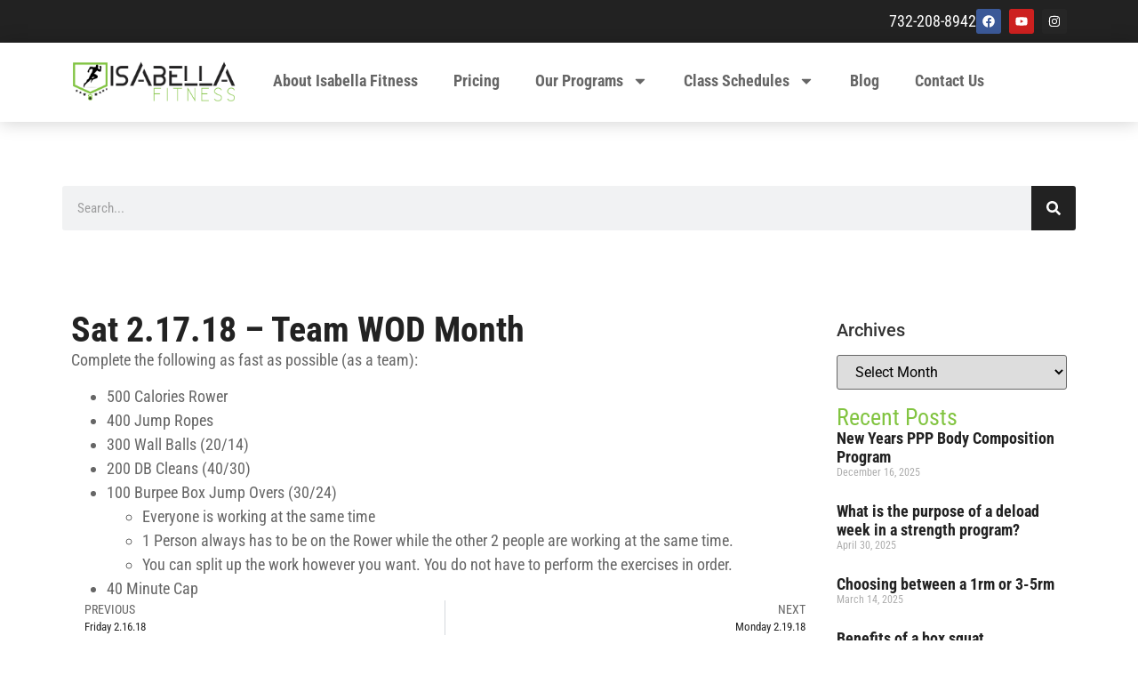

--- FILE ---
content_type: text/html; charset=UTF-8
request_url: https://isabellafitness.com/sat-2-17-18-team-wod-month/
body_size: 18321
content:
<!doctype html>
<html lang="en-US">
<head>
	<meta charset="UTF-8">
	<meta name="viewport" content="width=device-width, initial-scale=1">
	<link rel="profile" href="https://gmpg.org/xfn/11">
	<title>Sat 2.17.18 &#8211; Team WOD Month &#8211; Isabella Fitness</title>
<meta name='robots' content='max-image-preview:large' />
<link rel="alternate" type="application/rss+xml" title="Isabella Fitness &raquo; Feed" href="https://isabellafitness.com/feed/" />
<link rel="alternate" type="application/rss+xml" title="Isabella Fitness &raquo; Comments Feed" href="https://isabellafitness.com/comments/feed/" />
<link rel="alternate" type="application/rss+xml" title="Isabella Fitness &raquo; Sat 2.17.18 &#8211; Team WOD Month Comments Feed" href="https://isabellafitness.com/sat-2-17-18-team-wod-month/feed/" />
<script>
window._wpemojiSettings = {"baseUrl":"https:\/\/s.w.org\/images\/core\/emoji\/15.0.3\/72x72\/","ext":".png","svgUrl":"https:\/\/s.w.org\/images\/core\/emoji\/15.0.3\/svg\/","svgExt":".svg","source":{"wpemoji":"https:\/\/isabellafitness.com\/wp-includes\/js\/wp-emoji.js?ver=6.5.7","twemoji":"https:\/\/isabellafitness.com\/wp-includes\/js\/twemoji.js?ver=6.5.7"}};
/**
 * @output wp-includes/js/wp-emoji-loader.js
 */

/**
 * Emoji Settings as exported in PHP via _print_emoji_detection_script().
 * @typedef WPEmojiSettings
 * @type {object}
 * @property {?object} source
 * @property {?string} source.concatemoji
 * @property {?string} source.twemoji
 * @property {?string} source.wpemoji
 * @property {?boolean} DOMReady
 * @property {?Function} readyCallback
 */

/**
 * Support tests.
 * @typedef SupportTests
 * @type {object}
 * @property {?boolean} flag
 * @property {?boolean} emoji
 */

/**
 * IIFE to detect emoji support and load Twemoji if needed.
 *
 * @param {Window} window
 * @param {Document} document
 * @param {WPEmojiSettings} settings
 */
( function wpEmojiLoader( window, document, settings ) {
	if ( typeof Promise === 'undefined' ) {
		return;
	}

	var sessionStorageKey = 'wpEmojiSettingsSupports';
	var tests = [ 'flag', 'emoji' ];

	/**
	 * Checks whether the browser supports offloading to a Worker.
	 *
	 * @since 6.3.0
	 *
	 * @private
	 *
	 * @returns {boolean}
	 */
	function supportsWorkerOffloading() {
		return (
			typeof Worker !== 'undefined' &&
			typeof OffscreenCanvas !== 'undefined' &&
			typeof URL !== 'undefined' &&
			URL.createObjectURL &&
			typeof Blob !== 'undefined'
		);
	}

	/**
	 * @typedef SessionSupportTests
	 * @type {object}
	 * @property {number} timestamp
	 * @property {SupportTests} supportTests
	 */

	/**
	 * Get support tests from session.
	 *
	 * @since 6.3.0
	 *
	 * @private
	 *
	 * @returns {?SupportTests} Support tests, or null if not set or older than 1 week.
	 */
	function getSessionSupportTests() {
		try {
			/** @type {SessionSupportTests} */
			var item = JSON.parse(
				sessionStorage.getItem( sessionStorageKey )
			);
			if (
				typeof item === 'object' &&
				typeof item.timestamp === 'number' &&
				new Date().valueOf() < item.timestamp + 604800 && // Note: Number is a week in seconds.
				typeof item.supportTests === 'object'
			) {
				return item.supportTests;
			}
		} catch ( e ) {}
		return null;
	}

	/**
	 * Persist the supports in session storage.
	 *
	 * @since 6.3.0
	 *
	 * @private
	 *
	 * @param {SupportTests} supportTests Support tests.
	 */
	function setSessionSupportTests( supportTests ) {
		try {
			/** @type {SessionSupportTests} */
			var item = {
				supportTests: supportTests,
				timestamp: new Date().valueOf()
			};

			sessionStorage.setItem(
				sessionStorageKey,
				JSON.stringify( item )
			);
		} catch ( e ) {}
	}

	/**
	 * Checks if two sets of Emoji characters render the same visually.
	 *
	 * This function may be serialized to run in a Worker. Therefore, it cannot refer to variables from the containing
	 * scope. Everything must be passed by parameters.
	 *
	 * @since 4.9.0
	 *
	 * @private
	 *
	 * @param {CanvasRenderingContext2D} context 2D Context.
	 * @param {string} set1 Set of Emoji to test.
	 * @param {string} set2 Set of Emoji to test.
	 *
	 * @return {boolean} True if the two sets render the same.
	 */
	function emojiSetsRenderIdentically( context, set1, set2 ) {
		// Cleanup from previous test.
		context.clearRect( 0, 0, context.canvas.width, context.canvas.height );
		context.fillText( set1, 0, 0 );
		var rendered1 = new Uint32Array(
			context.getImageData(
				0,
				0,
				context.canvas.width,
				context.canvas.height
			).data
		);

		// Cleanup from previous test.
		context.clearRect( 0, 0, context.canvas.width, context.canvas.height );
		context.fillText( set2, 0, 0 );
		var rendered2 = new Uint32Array(
			context.getImageData(
				0,
				0,
				context.canvas.width,
				context.canvas.height
			).data
		);

		return rendered1.every( function ( rendered2Data, index ) {
			return rendered2Data === rendered2[ index ];
		} );
	}

	/**
	 * Determines if the browser properly renders Emoji that Twemoji can supplement.
	 *
	 * This function may be serialized to run in a Worker. Therefore, it cannot refer to variables from the containing
	 * scope. Everything must be passed by parameters.
	 *
	 * @since 4.2.0
	 *
	 * @private
	 *
	 * @param {CanvasRenderingContext2D} context 2D Context.
	 * @param {string} type Whether to test for support of "flag" or "emoji".
	 * @param {Function} emojiSetsRenderIdentically Reference to emojiSetsRenderIdentically function, needed due to minification.
	 *
	 * @return {boolean} True if the browser can render emoji, false if it cannot.
	 */
	function browserSupportsEmoji( context, type, emojiSetsRenderIdentically ) {
		var isIdentical;

		switch ( type ) {
			case 'flag':
				/*
				 * Test for Transgender flag compatibility. Added in Unicode 13.
				 *
				 * To test for support, we try to render it, and compare the rendering to how it would look if
				 * the browser doesn't render it correctly (white flag emoji + transgender symbol).
				 */
				isIdentical = emojiSetsRenderIdentically(
					context,
					'\uD83C\uDFF3\uFE0F\u200D\u26A7\uFE0F', // as a zero-width joiner sequence
					'\uD83C\uDFF3\uFE0F\u200B\u26A7\uFE0F' // separated by a zero-width space
				);

				if ( isIdentical ) {
					return false;
				}

				/*
				 * Test for UN flag compatibility. This is the least supported of the letter locale flags,
				 * so gives us an easy test for full support.
				 *
				 * To test for support, we try to render it, and compare the rendering to how it would look if
				 * the browser doesn't render it correctly ([U] + [N]).
				 */
				isIdentical = emojiSetsRenderIdentically(
					context,
					'\uD83C\uDDFA\uD83C\uDDF3', // as the sequence of two code points
					'\uD83C\uDDFA\u200B\uD83C\uDDF3' // as the two code points separated by a zero-width space
				);

				if ( isIdentical ) {
					return false;
				}

				/*
				 * Test for English flag compatibility. England is a country in the United Kingdom, it
				 * does not have a two letter locale code but rather a five letter sub-division code.
				 *
				 * To test for support, we try to render it, and compare the rendering to how it would look if
				 * the browser doesn't render it correctly (black flag emoji + [G] + [B] + [E] + [N] + [G]).
				 */
				isIdentical = emojiSetsRenderIdentically(
					context,
					// as the flag sequence
					'\uD83C\uDFF4\uDB40\uDC67\uDB40\uDC62\uDB40\uDC65\uDB40\uDC6E\uDB40\uDC67\uDB40\uDC7F',
					// with each code point separated by a zero-width space
					'\uD83C\uDFF4\u200B\uDB40\uDC67\u200B\uDB40\uDC62\u200B\uDB40\uDC65\u200B\uDB40\uDC6E\u200B\uDB40\uDC67\u200B\uDB40\uDC7F'
				);

				return ! isIdentical;
			case 'emoji':
				/*
				 * Four and twenty blackbirds baked in a pie.
				 *
				 * To test for Emoji 15.0 support, try to render a new emoji: Blackbird.
				 *
				 * The Blackbird is a ZWJ sequence combining 🐦 Bird and ⬛ large black square.,
				 *
				 * 0x1F426 (\uD83D\uDC26) == Bird
				 * 0x200D == Zero-Width Joiner (ZWJ) that links the code points for the new emoji or
				 * 0x200B == Zero-Width Space (ZWS) that is rendered for clients not supporting the new emoji.
				 * 0x2B1B == Large Black Square
				 *
				 * When updating this test for future Emoji releases, ensure that individual emoji that make up the
				 * sequence come from older emoji standards.
				 */
				isIdentical = emojiSetsRenderIdentically(
					context,
					'\uD83D\uDC26\u200D\u2B1B', // as the zero-width joiner sequence
					'\uD83D\uDC26\u200B\u2B1B' // separated by a zero-width space
				);

				return ! isIdentical;
		}

		return false;
	}

	/**
	 * Checks emoji support tests.
	 *
	 * This function may be serialized to run in a Worker. Therefore, it cannot refer to variables from the containing
	 * scope. Everything must be passed by parameters.
	 *
	 * @since 6.3.0
	 *
	 * @private
	 *
	 * @param {string[]} tests Tests.
	 * @param {Function} browserSupportsEmoji Reference to browserSupportsEmoji function, needed due to minification.
	 * @param {Function} emojiSetsRenderIdentically Reference to emojiSetsRenderIdentically function, needed due to minification.
	 *
	 * @return {SupportTests} Support tests.
	 */
	function testEmojiSupports( tests, browserSupportsEmoji, emojiSetsRenderIdentically ) {
		var canvas;
		if (
			typeof WorkerGlobalScope !== 'undefined' &&
			self instanceof WorkerGlobalScope
		) {
			canvas = new OffscreenCanvas( 300, 150 ); // Dimensions are default for HTMLCanvasElement.
		} else {
			canvas = document.createElement( 'canvas' );
		}

		var context = canvas.getContext( '2d', { willReadFrequently: true } );

		/*
		 * Chrome on OS X added native emoji rendering in M41. Unfortunately,
		 * it doesn't work when the font is bolder than 500 weight. So, we
		 * check for bold rendering support to avoid invisible emoji in Chrome.
		 */
		context.textBaseline = 'top';
		context.font = '600 32px Arial';

		var supports = {};
		tests.forEach( function ( test ) {
			supports[ test ] = browserSupportsEmoji( context, test, emojiSetsRenderIdentically );
		} );
		return supports;
	}

	/**
	 * Adds a script to the head of the document.
	 *
	 * @ignore
	 *
	 * @since 4.2.0
	 *
	 * @param {string} src The url where the script is located.
	 *
	 * @return {void}
	 */
	function addScript( src ) {
		var script = document.createElement( 'script' );
		script.src = src;
		script.defer = true;
		document.head.appendChild( script );
	}

	settings.supports = {
		everything: true,
		everythingExceptFlag: true
	};

	// Create a promise for DOMContentLoaded since the worker logic may finish after the event has fired.
	var domReadyPromise = new Promise( function ( resolve ) {
		document.addEventListener( 'DOMContentLoaded', resolve, {
			once: true
		} );
	} );

	// Obtain the emoji support from the browser, asynchronously when possible.
	new Promise( function ( resolve ) {
		var supportTests = getSessionSupportTests();
		if ( supportTests ) {
			resolve( supportTests );
			return;
		}

		if ( supportsWorkerOffloading() ) {
			try {
				// Note that the functions are being passed as arguments due to minification.
				var workerScript =
					'postMessage(' +
					testEmojiSupports.toString() +
					'(' +
					[
						JSON.stringify( tests ),
						browserSupportsEmoji.toString(),
						emojiSetsRenderIdentically.toString()
					].join( ',' ) +
					'));';
				var blob = new Blob( [ workerScript ], {
					type: 'text/javascript'
				} );
				var worker = new Worker( URL.createObjectURL( blob ), { name: 'wpTestEmojiSupports' } );
				worker.onmessage = function ( event ) {
					supportTests = event.data;
					setSessionSupportTests( supportTests );
					worker.terminate();
					resolve( supportTests );
				};
				return;
			} catch ( e ) {}
		}

		supportTests = testEmojiSupports( tests, browserSupportsEmoji, emojiSetsRenderIdentically );
		setSessionSupportTests( supportTests );
		resolve( supportTests );
	} )
		// Once the browser emoji support has been obtained from the session, finalize the settings.
		.then( function ( supportTests ) {
			/*
			 * Tests the browser support for flag emojis and other emojis, and adjusts the
			 * support settings accordingly.
			 */
			for ( var test in supportTests ) {
				settings.supports[ test ] = supportTests[ test ];

				settings.supports.everything =
					settings.supports.everything && settings.supports[ test ];

				if ( 'flag' !== test ) {
					settings.supports.everythingExceptFlag =
						settings.supports.everythingExceptFlag &&
						settings.supports[ test ];
				}
			}

			settings.supports.everythingExceptFlag =
				settings.supports.everythingExceptFlag &&
				! settings.supports.flag;

			// Sets DOMReady to false and assigns a ready function to settings.
			settings.DOMReady = false;
			settings.readyCallback = function () {
				settings.DOMReady = true;
			};
		} )
		.then( function () {
			return domReadyPromise;
		} )
		.then( function () {
			// When the browser can not render everything we need to load a polyfill.
			if ( ! settings.supports.everything ) {
				settings.readyCallback();

				var src = settings.source || {};

				if ( src.concatemoji ) {
					addScript( src.concatemoji );
				} else if ( src.wpemoji && src.twemoji ) {
					addScript( src.twemoji );
					addScript( src.wpemoji );
				}
			}
		} );
} )( window, document, window._wpemojiSettings );
</script>
<style id='wp-emoji-styles-inline-css'>

	img.wp-smiley, img.emoji {
		display: inline !important;
		border: none !important;
		box-shadow: none !important;
		height: 1em !important;
		width: 1em !important;
		margin: 0 0.07em !important;
		vertical-align: -0.1em !important;
		background: none !important;
		padding: 0 !important;
	}
</style>
<link rel='stylesheet' id='wp-block-library-css' href='https://isabellafitness.com/wp-includes/css/dist/block-library/style.css?ver=6.5.7' media='all' />
<style id='global-styles-inline-css'>
body{--wp--preset--color--black: #000000;--wp--preset--color--cyan-bluish-gray: #abb8c3;--wp--preset--color--white: #ffffff;--wp--preset--color--pale-pink: #f78da7;--wp--preset--color--vivid-red: #cf2e2e;--wp--preset--color--luminous-vivid-orange: #ff6900;--wp--preset--color--luminous-vivid-amber: #fcb900;--wp--preset--color--light-green-cyan: #7bdcb5;--wp--preset--color--vivid-green-cyan: #00d084;--wp--preset--color--pale-cyan-blue: #8ed1fc;--wp--preset--color--vivid-cyan-blue: #0693e3;--wp--preset--color--vivid-purple: #9b51e0;--wp--preset--gradient--vivid-cyan-blue-to-vivid-purple: linear-gradient(135deg,rgba(6,147,227,1) 0%,rgb(155,81,224) 100%);--wp--preset--gradient--light-green-cyan-to-vivid-green-cyan: linear-gradient(135deg,rgb(122,220,180) 0%,rgb(0,208,130) 100%);--wp--preset--gradient--luminous-vivid-amber-to-luminous-vivid-orange: linear-gradient(135deg,rgba(252,185,0,1) 0%,rgba(255,105,0,1) 100%);--wp--preset--gradient--luminous-vivid-orange-to-vivid-red: linear-gradient(135deg,rgba(255,105,0,1) 0%,rgb(207,46,46) 100%);--wp--preset--gradient--very-light-gray-to-cyan-bluish-gray: linear-gradient(135deg,rgb(238,238,238) 0%,rgb(169,184,195) 100%);--wp--preset--gradient--cool-to-warm-spectrum: linear-gradient(135deg,rgb(74,234,220) 0%,rgb(151,120,209) 20%,rgb(207,42,186) 40%,rgb(238,44,130) 60%,rgb(251,105,98) 80%,rgb(254,248,76) 100%);--wp--preset--gradient--blush-light-purple: linear-gradient(135deg,rgb(255,206,236) 0%,rgb(152,150,240) 100%);--wp--preset--gradient--blush-bordeaux: linear-gradient(135deg,rgb(254,205,165) 0%,rgb(254,45,45) 50%,rgb(107,0,62) 100%);--wp--preset--gradient--luminous-dusk: linear-gradient(135deg,rgb(255,203,112) 0%,rgb(199,81,192) 50%,rgb(65,88,208) 100%);--wp--preset--gradient--pale-ocean: linear-gradient(135deg,rgb(255,245,203) 0%,rgb(182,227,212) 50%,rgb(51,167,181) 100%);--wp--preset--gradient--electric-grass: linear-gradient(135deg,rgb(202,248,128) 0%,rgb(113,206,126) 100%);--wp--preset--gradient--midnight: linear-gradient(135deg,rgb(2,3,129) 0%,rgb(40,116,252) 100%);--wp--preset--font-size--small: 13px;--wp--preset--font-size--medium: 20px;--wp--preset--font-size--large: 36px;--wp--preset--font-size--x-large: 42px;--wp--preset--spacing--20: 0.44rem;--wp--preset--spacing--30: 0.67rem;--wp--preset--spacing--40: 1rem;--wp--preset--spacing--50: 1.5rem;--wp--preset--spacing--60: 2.25rem;--wp--preset--spacing--70: 3.38rem;--wp--preset--spacing--80: 5.06rem;--wp--preset--shadow--natural: 6px 6px 9px rgba(0, 0, 0, 0.2);--wp--preset--shadow--deep: 12px 12px 50px rgba(0, 0, 0, 0.4);--wp--preset--shadow--sharp: 6px 6px 0px rgba(0, 0, 0, 0.2);--wp--preset--shadow--outlined: 6px 6px 0px -3px rgba(255, 255, 255, 1), 6px 6px rgba(0, 0, 0, 1);--wp--preset--shadow--crisp: 6px 6px 0px rgba(0, 0, 0, 1);}body { margin: 0;--wp--style--global--content-size: 800px;--wp--style--global--wide-size: 1200px; }.wp-site-blocks > .alignleft { float: left; margin-right: 2em; }.wp-site-blocks > .alignright { float: right; margin-left: 2em; }.wp-site-blocks > .aligncenter { justify-content: center; margin-left: auto; margin-right: auto; }:where(.wp-site-blocks) > * { margin-block-start: 24px; margin-block-end: 0; }:where(.wp-site-blocks) > :first-child:first-child { margin-block-start: 0; }:where(.wp-site-blocks) > :last-child:last-child { margin-block-end: 0; }body { --wp--style--block-gap: 24px; }:where(body .is-layout-flow)  > :first-child:first-child{margin-block-start: 0;}:where(body .is-layout-flow)  > :last-child:last-child{margin-block-end: 0;}:where(body .is-layout-flow)  > *{margin-block-start: 24px;margin-block-end: 0;}:where(body .is-layout-constrained)  > :first-child:first-child{margin-block-start: 0;}:where(body .is-layout-constrained)  > :last-child:last-child{margin-block-end: 0;}:where(body .is-layout-constrained)  > *{margin-block-start: 24px;margin-block-end: 0;}:where(body .is-layout-flex) {gap: 24px;}:where(body .is-layout-grid) {gap: 24px;}body .is-layout-flow > .alignleft{float: left;margin-inline-start: 0;margin-inline-end: 2em;}body .is-layout-flow > .alignright{float: right;margin-inline-start: 2em;margin-inline-end: 0;}body .is-layout-flow > .aligncenter{margin-left: auto !important;margin-right: auto !important;}body .is-layout-constrained > .alignleft{float: left;margin-inline-start: 0;margin-inline-end: 2em;}body .is-layout-constrained > .alignright{float: right;margin-inline-start: 2em;margin-inline-end: 0;}body .is-layout-constrained > .aligncenter{margin-left: auto !important;margin-right: auto !important;}body .is-layout-constrained > :where(:not(.alignleft):not(.alignright):not(.alignfull)){max-width: var(--wp--style--global--content-size);margin-left: auto !important;margin-right: auto !important;}body .is-layout-constrained > .alignwide{max-width: var(--wp--style--global--wide-size);}body .is-layout-flex{display: flex;}body .is-layout-flex{flex-wrap: wrap;align-items: center;}body .is-layout-flex > *{margin: 0;}body .is-layout-grid{display: grid;}body .is-layout-grid > *{margin: 0;}body{padding-top: 0px;padding-right: 0px;padding-bottom: 0px;padding-left: 0px;}a:where(:not(.wp-element-button)){text-decoration: underline;}.wp-element-button, .wp-block-button__link{background-color: #32373c;border-width: 0;color: #fff;font-family: inherit;font-size: inherit;line-height: inherit;padding: calc(0.667em + 2px) calc(1.333em + 2px);text-decoration: none;}.has-black-color{color: var(--wp--preset--color--black) !important;}.has-cyan-bluish-gray-color{color: var(--wp--preset--color--cyan-bluish-gray) !important;}.has-white-color{color: var(--wp--preset--color--white) !important;}.has-pale-pink-color{color: var(--wp--preset--color--pale-pink) !important;}.has-vivid-red-color{color: var(--wp--preset--color--vivid-red) !important;}.has-luminous-vivid-orange-color{color: var(--wp--preset--color--luminous-vivid-orange) !important;}.has-luminous-vivid-amber-color{color: var(--wp--preset--color--luminous-vivid-amber) !important;}.has-light-green-cyan-color{color: var(--wp--preset--color--light-green-cyan) !important;}.has-vivid-green-cyan-color{color: var(--wp--preset--color--vivid-green-cyan) !important;}.has-pale-cyan-blue-color{color: var(--wp--preset--color--pale-cyan-blue) !important;}.has-vivid-cyan-blue-color{color: var(--wp--preset--color--vivid-cyan-blue) !important;}.has-vivid-purple-color{color: var(--wp--preset--color--vivid-purple) !important;}.has-black-background-color{background-color: var(--wp--preset--color--black) !important;}.has-cyan-bluish-gray-background-color{background-color: var(--wp--preset--color--cyan-bluish-gray) !important;}.has-white-background-color{background-color: var(--wp--preset--color--white) !important;}.has-pale-pink-background-color{background-color: var(--wp--preset--color--pale-pink) !important;}.has-vivid-red-background-color{background-color: var(--wp--preset--color--vivid-red) !important;}.has-luminous-vivid-orange-background-color{background-color: var(--wp--preset--color--luminous-vivid-orange) !important;}.has-luminous-vivid-amber-background-color{background-color: var(--wp--preset--color--luminous-vivid-amber) !important;}.has-light-green-cyan-background-color{background-color: var(--wp--preset--color--light-green-cyan) !important;}.has-vivid-green-cyan-background-color{background-color: var(--wp--preset--color--vivid-green-cyan) !important;}.has-pale-cyan-blue-background-color{background-color: var(--wp--preset--color--pale-cyan-blue) !important;}.has-vivid-cyan-blue-background-color{background-color: var(--wp--preset--color--vivid-cyan-blue) !important;}.has-vivid-purple-background-color{background-color: var(--wp--preset--color--vivid-purple) !important;}.has-black-border-color{border-color: var(--wp--preset--color--black) !important;}.has-cyan-bluish-gray-border-color{border-color: var(--wp--preset--color--cyan-bluish-gray) !important;}.has-white-border-color{border-color: var(--wp--preset--color--white) !important;}.has-pale-pink-border-color{border-color: var(--wp--preset--color--pale-pink) !important;}.has-vivid-red-border-color{border-color: var(--wp--preset--color--vivid-red) !important;}.has-luminous-vivid-orange-border-color{border-color: var(--wp--preset--color--luminous-vivid-orange) !important;}.has-luminous-vivid-amber-border-color{border-color: var(--wp--preset--color--luminous-vivid-amber) !important;}.has-light-green-cyan-border-color{border-color: var(--wp--preset--color--light-green-cyan) !important;}.has-vivid-green-cyan-border-color{border-color: var(--wp--preset--color--vivid-green-cyan) !important;}.has-pale-cyan-blue-border-color{border-color: var(--wp--preset--color--pale-cyan-blue) !important;}.has-vivid-cyan-blue-border-color{border-color: var(--wp--preset--color--vivid-cyan-blue) !important;}.has-vivid-purple-border-color{border-color: var(--wp--preset--color--vivid-purple) !important;}.has-vivid-cyan-blue-to-vivid-purple-gradient-background{background: var(--wp--preset--gradient--vivid-cyan-blue-to-vivid-purple) !important;}.has-light-green-cyan-to-vivid-green-cyan-gradient-background{background: var(--wp--preset--gradient--light-green-cyan-to-vivid-green-cyan) !important;}.has-luminous-vivid-amber-to-luminous-vivid-orange-gradient-background{background: var(--wp--preset--gradient--luminous-vivid-amber-to-luminous-vivid-orange) !important;}.has-luminous-vivid-orange-to-vivid-red-gradient-background{background: var(--wp--preset--gradient--luminous-vivid-orange-to-vivid-red) !important;}.has-very-light-gray-to-cyan-bluish-gray-gradient-background{background: var(--wp--preset--gradient--very-light-gray-to-cyan-bluish-gray) !important;}.has-cool-to-warm-spectrum-gradient-background{background: var(--wp--preset--gradient--cool-to-warm-spectrum) !important;}.has-blush-light-purple-gradient-background{background: var(--wp--preset--gradient--blush-light-purple) !important;}.has-blush-bordeaux-gradient-background{background: var(--wp--preset--gradient--blush-bordeaux) !important;}.has-luminous-dusk-gradient-background{background: var(--wp--preset--gradient--luminous-dusk) !important;}.has-pale-ocean-gradient-background{background: var(--wp--preset--gradient--pale-ocean) !important;}.has-electric-grass-gradient-background{background: var(--wp--preset--gradient--electric-grass) !important;}.has-midnight-gradient-background{background: var(--wp--preset--gradient--midnight) !important;}.has-small-font-size{font-size: var(--wp--preset--font-size--small) !important;}.has-medium-font-size{font-size: var(--wp--preset--font-size--medium) !important;}.has-large-font-size{font-size: var(--wp--preset--font-size--large) !important;}.has-x-large-font-size{font-size: var(--wp--preset--font-size--x-large) !important;}
.wp-block-navigation a:where(:not(.wp-element-button)){color: inherit;}
.wp-block-pullquote{font-size: 1.5em;line-height: 1.6;}
</style>
<link rel='stylesheet' id='hello-elementor-css' href='https://isabellafitness.com/wp-content/themes/hello-elementor/assets/css/reset.css?ver=3.4.5' media='all' />
<link rel='stylesheet' id='hello-elementor-theme-style-css' href='https://isabellafitness.com/wp-content/themes/hello-elementor/assets/css/theme.css?ver=3.4.5' media='all' />
<link rel='stylesheet' id='hello-elementor-header-footer-css' href='https://isabellafitness.com/wp-content/themes/hello-elementor/assets/css/header-footer.css?ver=3.4.5' media='all' />
<link rel='stylesheet' id='elementor-frontend-css' href='https://isabellafitness.com/wp-content/plugins/elementor/assets/css/frontend.css?ver=3.29.2' media='all' />
<style id='elementor-frontend-inline-css'>
.elementor-kit-4{--e-global-color-primary:#82C441;--e-global-color-secondary:#222222;--e-global-color-text:#666666;--e-global-color-accent:#929292;--e-global-typography-primary-font-family:"Roboto Condensed";--e-global-typography-primary-font-weight:700;--e-global-typography-secondary-font-family:"Roboto Condensed";--e-global-typography-secondary-font-weight:400;--e-global-typography-text-font-family:"Roboto Condensed";--e-global-typography-text-font-weight:400;--e-global-typography-accent-font-family:"Roboto";--e-global-typography-accent-font-weight:500;font-size:18px;}.elementor-kit-4 e-page-transition{background-color:#FFBC7D;}.elementor-kit-4 a{color:#000000;}.elementor-kit-4 h1{font-family:"Roboto Condensed", Sans-serif;font-weight:700;}.elementor-section.elementor-section-boxed > .elementor-container{max-width:1140px;}.e-con{--container-max-width:1140px;}.elementor-widget:not(:last-child){margin-block-end:20px;}.elementor-element{--widgets-spacing:20px 20px;--widgets-spacing-row:20px;--widgets-spacing-column:20px;}{}h1.entry-title{display:var(--page-title-display);}.site-header .site-branding{flex-direction:column;align-items:stretch;}.site-header{padding-inline-end:0px;padding-inline-start:0px;}.site-header .site-branding .site-logo img{width:275px;max-width:275px;}.site-footer .site-branding{flex-direction:column;align-items:stretch;}@media(max-width:1024px){.elementor-section.elementor-section-boxed > .elementor-container{max-width:1024px;}.e-con{--container-max-width:1024px;}}@media(max-width:767px){.elementor-section.elementor-section-boxed > .elementor-container{max-width:767px;}.e-con{--container-max-width:767px;}}
.elementor-118 .elementor-element.elementor-element-276ab9f{--display:flex;--flex-direction:row;--container-widget-width:initial;--container-widget-height:100%;--container-widget-flex-grow:1;--container-widget-align-self:stretch;--flex-wrap-mobile:wrap;--gap:0px 0px;--row-gap:0px;--column-gap:0px;--padding-top:0px;--padding-bottom:0px;--padding-left:0px;--padding-right:0px;}.elementor-118 .elementor-element.elementor-element-276ab9f:not(.elementor-motion-effects-element-type-background), .elementor-118 .elementor-element.elementor-element-276ab9f > .elementor-motion-effects-container > .elementor-motion-effects-layer{background-color:var( --e-global-color-secondary );}.elementor-118 .elementor-element.elementor-element-610307b{--display:flex;--flex-direction:row;--container-widget-width:initial;--container-widget-height:100%;--container-widget-flex-grow:1;--container-widget-align-self:stretch;--flex-wrap-mobile:wrap;--justify-content:flex-end;}.elementor-widget-text-editor{font-family:var( --e-global-typography-text-font-family ), Sans-serif;font-weight:var( --e-global-typography-text-font-weight );color:var( --e-global-color-text );}.elementor-widget-text-editor.elementor-drop-cap-view-stacked .elementor-drop-cap{background-color:var( --e-global-color-primary );}.elementor-widget-text-editor.elementor-drop-cap-view-framed .elementor-drop-cap, .elementor-widget-text-editor.elementor-drop-cap-view-default .elementor-drop-cap{color:var( --e-global-color-primary );border-color:var( --e-global-color-primary );}.elementor-118 .elementor-element.elementor-element-1565a5c{font-family:"Roboto Condensed", Sans-serif;font-weight:400;color:#FFFFFF;}.elementor-118 .elementor-element.elementor-element-b6ab576{--grid-template-columns:repeat(0, auto);--icon-size:14px;--grid-column-gap:5px;--grid-row-gap:0px;}.elementor-118 .elementor-element.elementor-element-b6ab576 .elementor-widget-container{text-align:center;}.elementor-118 .elementor-element.elementor-element-579cd3a{--display:flex;--flex-direction:row;--container-widget-width:initial;--container-widget-height:100%;--container-widget-flex-grow:1;--container-widget-align-self:stretch;--flex-wrap-mobile:wrap;--justify-content:space-between;box-shadow:0px 0px 20px 0px rgba(0, 0, 0, 0.2);}.elementor-118 .elementor-element.elementor-element-a3551a3{--display:flex;}.elementor-widget-theme-site-logo .widget-image-caption{color:var( --e-global-color-text );font-family:var( --e-global-typography-text-font-family ), Sans-serif;font-weight:var( --e-global-typography-text-font-weight );}.elementor-118 .elementor-element.elementor-element-e994d45{text-align:left;}.elementor-118 .elementor-element.elementor-element-e994d45 img{width:100%;}.elementor-118 .elementor-element.elementor-element-fbe616d{--display:flex;--flex-direction:row;--container-widget-width:calc( ( 1 - var( --container-widget-flex-grow ) ) * 100% );--container-widget-height:100%;--container-widget-flex-grow:1;--container-widget-align-self:stretch;--flex-wrap-mobile:wrap;--justify-content:flex-end;--align-items:center;}.elementor-widget-nav-menu .elementor-nav-menu .elementor-item{font-family:var( --e-global-typography-primary-font-family ), Sans-serif;font-weight:var( --e-global-typography-primary-font-weight );}.elementor-widget-nav-menu .elementor-nav-menu--main .elementor-item{color:var( --e-global-color-text );fill:var( --e-global-color-text );}.elementor-widget-nav-menu .elementor-nav-menu--main .elementor-item:hover,
					.elementor-widget-nav-menu .elementor-nav-menu--main .elementor-item.elementor-item-active,
					.elementor-widget-nav-menu .elementor-nav-menu--main .elementor-item.highlighted,
					.elementor-widget-nav-menu .elementor-nav-menu--main .elementor-item:focus{color:var( --e-global-color-accent );fill:var( --e-global-color-accent );}.elementor-widget-nav-menu .elementor-nav-menu--main:not(.e--pointer-framed) .elementor-item:before,
					.elementor-widget-nav-menu .elementor-nav-menu--main:not(.e--pointer-framed) .elementor-item:after{background-color:var( --e-global-color-accent );}.elementor-widget-nav-menu .e--pointer-framed .elementor-item:before,
					.elementor-widget-nav-menu .e--pointer-framed .elementor-item:after{border-color:var( --e-global-color-accent );}.elementor-widget-nav-menu{--e-nav-menu-divider-color:var( --e-global-color-text );}.elementor-widget-nav-menu .elementor-nav-menu--dropdown .elementor-item, .elementor-widget-nav-menu .elementor-nav-menu--dropdown  .elementor-sub-item{font-family:var( --e-global-typography-accent-font-family ), Sans-serif;font-weight:var( --e-global-typography-accent-font-weight );}.elementor-118 .elementor-element.elementor-element-85cd9b1 .elementor-menu-toggle{margin-left:auto;}.elementor-theme-builder-content-area{height:400px;}.elementor-location-header:before, .elementor-location-footer:before{content:"";display:table;clear:both;}@media(max-width:1024px){.elementor-118 .elementor-element.elementor-element-e994d45 img{width:100%;}}@media(max-width:767px){.elementor-118 .elementor-element.elementor-element-579cd3a{--flex-direction:row;--container-widget-width:initial;--container-widget-height:100%;--container-widget-flex-grow:1;--container-widget-align-self:stretch;--flex-wrap-mobile:wrap;--margin-top:0em;--margin-bottom:-1em;--margin-left:0em;--margin-right:0em;--padding-top:0px;--padding-bottom:0px;--padding-left:0px;--padding-right:0px;}.elementor-118 .elementor-element.elementor-element-a3551a3{--width:250px;}.elementor-118 .elementor-element.elementor-element-e994d45 img{width:88%;}.elementor-118 .elementor-element.elementor-element-fbe616d{--width:100%;--justify-content:flex-end;--align-items:center;--container-widget-width:calc( ( 1 - var( --container-widget-flex-grow ) ) * 100% );--margin-top:-5em;--margin-bottom:1em;--margin-left:0em;--margin-right:0em;}}@media(min-width:768px){.elementor-118 .elementor-element.elementor-element-a3551a3{--width:250px;}.elementor-118 .elementor-element.elementor-element-fbe616d{--width:100%;}}/* Start custom CSS for theme-site-logo, class: .elementor-element-e994d45 */.site-logo {
    display: inline-block;
    z-index: 10;
    position: relative;
}/* End custom CSS */
.elementor-21 .elementor-element.elementor-element-13d7a1e{--display:flex;--flex-direction:column;--container-widget-width:100%;--container-widget-height:initial;--container-widget-flex-grow:0;--container-widget-align-self:initial;--flex-wrap-mobile:wrap;--padding-top:4em;--padding-bottom:4em;--padding-left:0em;--padding-right:0em;}.elementor-widget-search-form input[type="search"].elementor-search-form__input{font-family:var( --e-global-typography-text-font-family ), Sans-serif;font-weight:var( --e-global-typography-text-font-weight );}.elementor-widget-search-form .elementor-search-form__input,
					.elementor-widget-search-form .elementor-search-form__icon,
					.elementor-widget-search-form .elementor-lightbox .dialog-lightbox-close-button,
					.elementor-widget-search-form .elementor-lightbox .dialog-lightbox-close-button:hover,
					.elementor-widget-search-form.elementor-search-form--skin-full_screen input[type="search"].elementor-search-form__input{color:var( --e-global-color-text );fill:var( --e-global-color-text );}.elementor-widget-search-form .elementor-search-form__submit{font-family:var( --e-global-typography-text-font-family ), Sans-serif;font-weight:var( --e-global-typography-text-font-weight );background-color:var( --e-global-color-secondary );}.elementor-21 .elementor-element.elementor-element-5f8f3b2 .elementor-search-form__container{min-height:50px;}.elementor-21 .elementor-element.elementor-element-5f8f3b2 .elementor-search-form__submit{min-width:50px;}body:not(.rtl) .elementor-21 .elementor-element.elementor-element-5f8f3b2 .elementor-search-form__icon{padding-left:calc(50px / 3);}body.rtl .elementor-21 .elementor-element.elementor-element-5f8f3b2 .elementor-search-form__icon{padding-right:calc(50px / 3);}.elementor-21 .elementor-element.elementor-element-5f8f3b2 .elementor-search-form__input, .elementor-21 .elementor-element.elementor-element-5f8f3b2.elementor-search-form--button-type-text .elementor-search-form__submit{padding-left:calc(50px / 3);padding-right:calc(50px / 3);}.elementor-21 .elementor-element.elementor-element-5f8f3b2:not(.elementor-search-form--skin-full_screen) .elementor-search-form__container{border-radius:3px;}.elementor-21 .elementor-element.elementor-element-5f8f3b2.elementor-search-form--skin-full_screen input[type="search"].elementor-search-form__input{border-radius:3px;}.elementor-21 .elementor-element.elementor-element-01cf05c{--display:flex;--flex-direction:row;--container-widget-width:initial;--container-widget-height:100%;--container-widget-flex-grow:1;--container-widget-align-self:stretch;--flex-wrap-mobile:wrap;}.elementor-21 .elementor-element.elementor-element-0d51fd8{--display:flex;}.elementor-widget-theme-post-title .elementor-heading-title{font-family:var( --e-global-typography-primary-font-family ), Sans-serif;font-weight:var( --e-global-typography-primary-font-weight );color:var( --e-global-color-primary );}.elementor-21 .elementor-element.elementor-element-51f3cfc .elementor-heading-title{color:var( --e-global-color-secondary );}.elementor-widget-theme-post-content{color:var( --e-global-color-text );font-family:var( --e-global-typography-text-font-family ), Sans-serif;font-weight:var( --e-global-typography-text-font-weight );}.elementor-widget-post-navigation span.post-navigation__prev--label{color:var( --e-global-color-text );}.elementor-widget-post-navigation span.post-navigation__next--label{color:var( --e-global-color-text );}.elementor-widget-post-navigation span.post-navigation__prev--label, .elementor-widget-post-navigation span.post-navigation__next--label{font-family:var( --e-global-typography-secondary-font-family ), Sans-serif;font-weight:var( --e-global-typography-secondary-font-weight );}.elementor-widget-post-navigation span.post-navigation__prev--title, .elementor-widget-post-navigation span.post-navigation__next--title{color:var( --e-global-color-secondary );font-family:var( --e-global-typography-secondary-font-family ), Sans-serif;font-weight:var( --e-global-typography-secondary-font-weight );}.elementor-21 .elementor-element.elementor-element-fb9ad30{--display:flex;}.elementor-widget-heading .elementor-heading-title{font-family:var( --e-global-typography-primary-font-family ), Sans-serif;font-weight:var( --e-global-typography-primary-font-weight );color:var( --e-global-color-primary );}.elementor-21 .elementor-element.elementor-element-2733741 > .elementor-widget-container{margin:1em 0em 0em 0em;}.elementor-21 .elementor-element.elementor-element-2733741 .elementor-heading-title{font-family:"Roboto Condensed", Sans-serif;font-size:26px;font-weight:400;color:var( --e-global-color-primary );}.elementor-widget-posts .elementor-button{background-color:var( --e-global-color-accent );font-family:var( --e-global-typography-accent-font-family ), Sans-serif;font-weight:var( --e-global-typography-accent-font-weight );}.elementor-widget-posts .elementor-post__title, .elementor-widget-posts .elementor-post__title a{color:var( --e-global-color-secondary );font-family:var( --e-global-typography-primary-font-family ), Sans-serif;font-weight:var( --e-global-typography-primary-font-weight );}.elementor-widget-posts .elementor-post__meta-data{font-family:var( --e-global-typography-secondary-font-family ), Sans-serif;font-weight:var( --e-global-typography-secondary-font-weight );}.elementor-widget-posts .elementor-post__excerpt p{font-family:var( --e-global-typography-text-font-family ), Sans-serif;font-weight:var( --e-global-typography-text-font-weight );}.elementor-widget-posts .elementor-post__read-more{color:var( --e-global-color-accent );}.elementor-widget-posts a.elementor-post__read-more{font-family:var( --e-global-typography-accent-font-family ), Sans-serif;font-weight:var( --e-global-typography-accent-font-weight );}.elementor-widget-posts .elementor-post__card .elementor-post__badge{background-color:var( --e-global-color-accent );font-family:var( --e-global-typography-accent-font-family ), Sans-serif;font-weight:var( --e-global-typography-accent-font-weight );}.elementor-widget-posts .elementor-pagination{font-family:var( --e-global-typography-secondary-font-family ), Sans-serif;font-weight:var( --e-global-typography-secondary-font-weight );}.elementor-widget-posts .e-load-more-message{font-family:var( --e-global-typography-secondary-font-family ), Sans-serif;font-weight:var( --e-global-typography-secondary-font-weight );}.elementor-21 .elementor-element.elementor-element-c03cc54{--grid-row-gap:12px;--grid-column-gap:24px;}.elementor-21 .elementor-element.elementor-element-c03cc54 .elementor-posts-container .elementor-post__thumbnail{padding-bottom:calc( 0.66 * 100% );}.elementor-21 .elementor-element.elementor-element-c03cc54:after{content:"0.66";}.elementor-21 .elementor-element.elementor-element-c03cc54 .elementor-post__thumbnail__link{width:100%;}.elementor-21 .elementor-element.elementor-element-c03cc54 .elementor-post__meta-data span + span:before{content:"///";}.elementor-21 .elementor-element.elementor-element-c03cc54.elementor-posts--thumbnail-left .elementor-post__thumbnail__link{margin-right:20px;}.elementor-21 .elementor-element.elementor-element-c03cc54.elementor-posts--thumbnail-right .elementor-post__thumbnail__link{margin-left:20px;}.elementor-21 .elementor-element.elementor-element-c03cc54.elementor-posts--thumbnail-top .elementor-post__thumbnail__link{margin-bottom:20px;}.elementor-21 .elementor-element.elementor-element-7fa6942{--display:flex;--flex-direction:column;--container-widget-width:100%;--container-widget-height:initial;--container-widget-flex-grow:0;--container-widget-align-self:initial;--flex-wrap-mobile:wrap;}@media(min-width:768px){.elementor-21 .elementor-element.elementor-element-0d51fd8{--content-width:100%;}.elementor-21 .elementor-element.elementor-element-fb9ad30{--width:32%;}}@media(max-width:1024px){.elementor-21 .elementor-element.elementor-element-13d7a1e{--padding-top:3em;--padding-bottom:3em;--padding-left:2em;--padding-right:2em;}}@media(max-width:767px){.elementor-21 .elementor-element.elementor-element-13d7a1e{--padding-top:4em;--padding-bottom:2em;--padding-left:2em;--padding-right:2em;}.elementor-21 .elementor-element.elementor-element-c03cc54 .elementor-posts-container .elementor-post__thumbnail{padding-bottom:calc( 0.5 * 100% );}.elementor-21 .elementor-element.elementor-element-c03cc54:after{content:"0.5";}.elementor-21 .elementor-element.elementor-element-c03cc54 .elementor-post__thumbnail__link{width:100%;}}
</style>
<link rel='stylesheet' id='widget-social-icons-css' href='https://isabellafitness.com/wp-content/plugins/elementor/assets/css/widget-social-icons.min.css?ver=3.29.2' media='all' />
<link rel='stylesheet' id='e-apple-webkit-css' href='https://isabellafitness.com/wp-content/plugins/elementor/assets/css/conditionals/apple-webkit.min.css?ver=3.29.2' media='all' />
<link rel='stylesheet' id='widget-image-css' href='https://isabellafitness.com/wp-content/plugins/elementor/assets/css/widget-image.min.css?ver=3.29.2' media='all' />
<link rel='stylesheet' id='widget-nav-menu-css' href='https://isabellafitness.com/wp-content/plugins/elementor-pro/assets/css/widget-nav-menu.min.css?ver=3.29.2' media='all' />
<link rel='stylesheet' id='widget-search-form-css' href='https://isabellafitness.com/wp-content/plugins/elementor-pro/assets/css/widget-search-form.min.css?ver=3.29.2' media='all' />
<link rel='stylesheet' id='widget-heading-css' href='https://isabellafitness.com/wp-content/plugins/elementor/assets/css/widget-heading.min.css?ver=3.29.2' media='all' />
<link rel='stylesheet' id='widget-post-navigation-css' href='https://isabellafitness.com/wp-content/plugins/elementor-pro/assets/css/widget-post-navigation.min.css?ver=3.29.2' media='all' />
<link rel='stylesheet' id='swiper-css' href='https://isabellafitness.com/wp-content/plugins/elementor/assets/lib/swiper/v8/css/swiper.css?ver=8.4.5' media='all' />
<link rel='stylesheet' id='e-swiper-css' href='https://isabellafitness.com/wp-content/plugins/elementor/assets/css/conditionals/e-swiper.css?ver=3.29.2' media='all' />
<link rel='stylesheet' id='widget-posts-css' href='https://isabellafitness.com/wp-content/plugins/elementor-pro/assets/css/widget-posts.min.css?ver=3.29.2' media='all' />
<link rel='stylesheet' id='elementor-gf-local-robotocondensed-css' href='https://isabellafitness.com/wp-content/uploads/elementor/google-fonts/css/robotocondensed.css?ver=1737472083' media='all' />
<link rel='stylesheet' id='elementor-gf-local-roboto-css' href='https://isabellafitness.com/wp-content/uploads/elementor/google-fonts/css/roboto.css?ver=1737472087' media='all' />
<script src="https://isabellafitness.com/wp-includes/js/jquery/jquery.js?ver=3.7.1" id="jquery-core-js"></script>
<script src="https://isabellafitness.com/wp-includes/js/jquery/jquery-migrate.js?ver=3.4.1" id="jquery-migrate-js"></script>
<link rel="https://api.w.org/" href="https://isabellafitness.com/wp-json/" /><link rel="alternate" type="application/json" href="https://isabellafitness.com/wp-json/wp/v2/posts/11100" /><link rel="EditURI" type="application/rsd+xml" title="RSD" href="https://isabellafitness.com/xmlrpc.php?rsd" />
<meta name="generator" content="WordPress 6.5.7" />
<link rel="canonical" href="https://isabellafitness.com/sat-2-17-18-team-wod-month/" />
<link rel='shortlink' href='https://isabellafitness.com/?p=11100' />
<link rel="alternate" type="application/json+oembed" href="https://isabellafitness.com/wp-json/oembed/1.0/embed?url=https%3A%2F%2Fisabellafitness.com%2Fsat-2-17-18-team-wod-month%2F" />
<link rel="alternate" type="text/xml+oembed" href="https://isabellafitness.com/wp-json/oembed/1.0/embed?url=https%3A%2F%2Fisabellafitness.com%2Fsat-2-17-18-team-wod-month%2F&#038;format=xml" />
<meta name="generator" content="Elementor 3.29.2; features: e_font_icon_svg, additional_custom_breakpoints, e_local_google_fonts, e_element_cache; settings: css_print_method-internal, google_font-enabled, font_display-swap">
<!-- Google tag (gtag.js) -->
<script async src="https://www.googletagmanager.com/gtag/js?id=G-SKX3CM9BJD">
</script>
<script>
  window.dataLayer = window.dataLayer || [];
  function gtag(){dataLayer.push(arguments);}
  gtag('js', new Date());

  gtag('config', 'G-SKX3CM9BJD');
</script>
			<style>
				.e-con.e-parent:nth-of-type(n+4):not(.e-lazyloaded):not(.e-no-lazyload),
				.e-con.e-parent:nth-of-type(n+4):not(.e-lazyloaded):not(.e-no-lazyload) * {
					background-image: none !important;
				}
				@media screen and (max-height: 1024px) {
					.e-con.e-parent:nth-of-type(n+3):not(.e-lazyloaded):not(.e-no-lazyload),
					.e-con.e-parent:nth-of-type(n+3):not(.e-lazyloaded):not(.e-no-lazyload) * {
						background-image: none !important;
					}
				}
				@media screen and (max-height: 640px) {
					.e-con.e-parent:nth-of-type(n+2):not(.e-lazyloaded):not(.e-no-lazyload),
					.e-con.e-parent:nth-of-type(n+2):not(.e-lazyloaded):not(.e-no-lazyload) * {
						background-image: none !important;
					}
				}
			</style>
			<meta name="traceparent" content="00-9bf9880f2c2e71160000001768691484-9bf9880f2c2e7116-01"></head>
<body class="post-template-default single single-post postid-11100 single-format-standard wp-custom-logo wp-embed-responsive hello-elementor-default elementor-default elementor-kit-4 elementor-page-21">


<a class="skip-link screen-reader-text" href="#content">Skip to content</a>

		<div data-elementor-type="header" data-elementor-id="118" class="elementor elementor-118 elementor-location-header" data-elementor-post-type="elementor_library">
			<div class="elementor-element elementor-element-276ab9f e-flex e-con-boxed e-con e-parent" data-id="276ab9f" data-element_type="container" data-settings="{&quot;background_background&quot;:&quot;classic&quot;}">
					<div class="e-con-inner">
		<div class="elementor-element elementor-element-610307b e-flex e-con-boxed e-con e-child" data-id="610307b" data-element_type="container">
					<div class="e-con-inner">
				<div class="elementor-element elementor-element-1565a5c elementor-widget elementor-widget-text-editor" data-id="1565a5c" data-element_type="widget" data-widget_type="text-editor.default">
				<div class="elementor-widget-container">
									<a href="tel:732-208-8942" style="color: #fff">732-208-8942</a>								</div>
				</div>
				<div class="elementor-element elementor-element-b6ab576 elementor-shape-rounded elementor-grid-0 e-grid-align-center elementor-widget elementor-widget-social-icons" data-id="b6ab576" data-element_type="widget" data-widget_type="social-icons.default">
				<div class="elementor-widget-container">
							<div class="elementor-social-icons-wrapper elementor-grid" role="list">
							<span class="elementor-grid-item" role="listitem">
					<a class="elementor-icon elementor-social-icon elementor-social-icon-facebook elementor-repeater-item-7c9624b" href="https://www.facebook.com/IsabellaFitness/" target="_blank">
						<span class="elementor-screen-only">Facebook</span>
						<svg class="e-font-icon-svg e-fab-facebook" viewBox="0 0 512 512" xmlns="http://www.w3.org/2000/svg"><path d="M504 256C504 119 393 8 256 8S8 119 8 256c0 123.78 90.69 226.38 209.25 245V327.69h-63V256h63v-54.64c0-62.15 37-96.48 93.67-96.48 27.14 0 55.52 4.84 55.52 4.84v61h-31.28c-30.8 0-40.41 19.12-40.41 38.73V256h68.78l-11 71.69h-57.78V501C413.31 482.38 504 379.78 504 256z"></path></svg>					</a>
				</span>
							<span class="elementor-grid-item" role="listitem">
					<a class="elementor-icon elementor-social-icon elementor-social-icon-youtube elementor-repeater-item-3c2d738" href="https://www.youtube.com/user/Bennyboi37" target="_blank">
						<span class="elementor-screen-only">Youtube</span>
						<svg class="e-font-icon-svg e-fab-youtube" viewBox="0 0 576 512" xmlns="http://www.w3.org/2000/svg"><path d="M549.655 124.083c-6.281-23.65-24.787-42.276-48.284-48.597C458.781 64 288 64 288 64S117.22 64 74.629 75.486c-23.497 6.322-42.003 24.947-48.284 48.597-11.412 42.867-11.412 132.305-11.412 132.305s0 89.438 11.412 132.305c6.281 23.65 24.787 41.5 48.284 47.821C117.22 448 288 448 288 448s170.78 0 213.371-11.486c23.497-6.321 42.003-24.171 48.284-47.821 11.412-42.867 11.412-132.305 11.412-132.305s0-89.438-11.412-132.305zm-317.51 213.508V175.185l142.739 81.205-142.739 81.201z"></path></svg>					</a>
				</span>
							<span class="elementor-grid-item" role="listitem">
					<a class="elementor-icon elementor-social-icon elementor-social-icon-instagram elementor-repeater-item-50aa449" target="_blank">
						<span class="elementor-screen-only">Instagram</span>
						<svg class="e-font-icon-svg e-fab-instagram" viewBox="0 0 448 512" xmlns="http://www.w3.org/2000/svg"><path d="M224.1 141c-63.6 0-114.9 51.3-114.9 114.9s51.3 114.9 114.9 114.9S339 319.5 339 255.9 287.7 141 224.1 141zm0 189.6c-41.1 0-74.7-33.5-74.7-74.7s33.5-74.7 74.7-74.7 74.7 33.5 74.7 74.7-33.6 74.7-74.7 74.7zm146.4-194.3c0 14.9-12 26.8-26.8 26.8-14.9 0-26.8-12-26.8-26.8s12-26.8 26.8-26.8 26.8 12 26.8 26.8zm76.1 27.2c-1.7-35.9-9.9-67.7-36.2-93.9-26.2-26.2-58-34.4-93.9-36.2-37-2.1-147.9-2.1-184.9 0-35.8 1.7-67.6 9.9-93.9 36.1s-34.4 58-36.2 93.9c-2.1 37-2.1 147.9 0 184.9 1.7 35.9 9.9 67.7 36.2 93.9s58 34.4 93.9 36.2c37 2.1 147.9 2.1 184.9 0 35.9-1.7 67.7-9.9 93.9-36.2 26.2-26.2 34.4-58 36.2-93.9 2.1-37 2.1-147.8 0-184.8zM398.8 388c-7.8 19.6-22.9 34.7-42.6 42.6-29.5 11.7-99.5 9-132.1 9s-102.7 2.6-132.1-9c-19.6-7.8-34.7-22.9-42.6-42.6-11.7-29.5-9-99.5-9-132.1s-2.6-102.7 9-132.1c7.8-19.6 22.9-34.7 42.6-42.6 29.5-11.7 99.5-9 132.1-9s102.7-2.6 132.1 9c19.6 7.8 34.7 22.9 42.6 42.6 11.7 29.5 9 99.5 9 132.1s2.7 102.7-9 132.1z"></path></svg>					</a>
				</span>
					</div>
						</div>
				</div>
					</div>
				</div>
					</div>
				</div>
		<div class="elementor-element elementor-element-579cd3a e-flex e-con-boxed e-con e-parent" data-id="579cd3a" data-element_type="container">
					<div class="e-con-inner">
		<div class="elementor-element elementor-element-a3551a3 e-con-full e-flex e-con e-child" data-id="a3551a3" data-element_type="container">
				<div class="elementor-element elementor-element-e994d45 site-logo elementor-widget elementor-widget-theme-site-logo elementor-widget-image" data-id="e994d45" data-element_type="widget" data-widget_type="theme-site-logo.default">
				<div class="elementor-widget-container">
											<a href="https://isabellafitness.com">
			<img fetchpriority="high" width="510" height="132" src="https://isabellafitness.com/wp-content/uploads/2023/09/cropped-logo-isabella.png" class="attachment-full size-full wp-image-20" alt="" srcset="https://isabellafitness.com/wp-content/uploads/2023/09/cropped-logo-isabella.png 510w, https://isabellafitness.com/wp-content/uploads/2023/09/cropped-logo-isabella-300x78.png 300w" sizes="(max-width: 510px) 100vw, 510px" />				</a>
											</div>
				</div>
				</div>
		<div class="elementor-element elementor-element-fbe616d e-con-full e-flex e-con e-child" data-id="fbe616d" data-element_type="container">
				<div class="elementor-element elementor-element-85cd9b1 elementor-nav-menu--stretch elementor-nav-menu--dropdown-tablet elementor-nav-menu__text-align-aside elementor-nav-menu--toggle elementor-nav-menu--burger elementor-widget elementor-widget-nav-menu" data-id="85cd9b1" data-element_type="widget" data-settings="{&quot;full_width&quot;:&quot;stretch&quot;,&quot;layout&quot;:&quot;horizontal&quot;,&quot;submenu_icon&quot;:{&quot;value&quot;:&quot;&lt;svg class=\&quot;e-font-icon-svg e-fas-caret-down\&quot; viewBox=\&quot;0 0 320 512\&quot; xmlns=\&quot;http:\/\/www.w3.org\/2000\/svg\&quot;&gt;&lt;path d=\&quot;M31.3 192h257.3c17.8 0 26.7 21.5 14.1 34.1L174.1 354.8c-7.8 7.8-20.5 7.8-28.3 0L17.2 226.1C4.6 213.5 13.5 192 31.3 192z\&quot;&gt;&lt;\/path&gt;&lt;\/svg&gt;&quot;,&quot;library&quot;:&quot;fa-solid&quot;},&quot;toggle&quot;:&quot;burger&quot;}" data-widget_type="nav-menu.default">
				<div class="elementor-widget-container">
								<nav aria-label="Menu" class="elementor-nav-menu--main elementor-nav-menu__container elementor-nav-menu--layout-horizontal e--pointer-underline e--animation-fade">
				<ul id="menu-1-85cd9b1" class="elementor-nav-menu"><li class="menu-item menu-item-type-post_type menu-item-object-page menu-item-8924"><a href="https://isabellafitness.com/about-isabella-fitness/" class="elementor-item">About Isabella Fitness</a></li>
<li class="menu-item menu-item-type-post_type menu-item-object-page menu-item-8931"><a href="https://isabellafitness.com/pricing/" class="elementor-item">Pricing</a></li>
<li class="menu-item menu-item-type-custom menu-item-object-custom menu-item-has-children menu-item-9282"><a href="#" class="elementor-item elementor-item-anchor">Our Programs</a>
<ul class="sub-menu elementor-nav-menu--dropdown">
	<li class="menu-item menu-item-type-post_type menu-item-object-page menu-item-8988"><a href="https://isabellafitness.com/if-group-classes/" class="elementor-sub-item">IF Group Classes</a></li>
	<li class="menu-item menu-item-type-post_type menu-item-object-page menu-item-8966"><a href="https://isabellafitness.com/youth-fitness/" class="elementor-sub-item">Youth Fitness</a></li>
	<li class="menu-item menu-item-type-post_type menu-item-object-page menu-item-9248"><a href="https://isabellafitness.com/fresh-start-nutrition/" class="elementor-sub-item">Fresh Start Nutrition</a></li>
	<li class="menu-item menu-item-type-post_type menu-item-object-page menu-item-8967"><a href="https://isabellafitness.com/private-coaching/" class="elementor-sub-item">Private Coaching</a></li>
	<li class="menu-item menu-item-type-post_type menu-item-object-page menu-item-9079"><a href="https://isabellafitness.com/real-estate-needs/" class="elementor-sub-item">Real Estate Needs</a></li>
</ul>
</li>
<li class="menu-item menu-item-type-custom menu-item-object-custom menu-item-has-children menu-item-11688"><a href="#" class="elementor-item elementor-item-anchor">Class Schedules</a>
<ul class="sub-menu elementor-nav-menu--dropdown">
	<li class="menu-item menu-item-type-post_type menu-item-object-page menu-item-139"><a href="https://isabellafitness.com/schedule/" class="elementor-sub-item">Isabella Fitness</a></li>
	<li class="menu-item menu-item-type-post_type menu-item-object-page menu-item-11687"><a href="https://isabellafitness.com/varno-fitness/" class="elementor-sub-item">Varno Fitness</a></li>
</ul>
</li>
<li class="menu-item menu-item-type-post_type menu-item-object-page menu-item-8904"><a href="https://isabellafitness.com/blog/" class="elementor-item">Blog</a></li>
<li class="menu-item menu-item-type-post_type menu-item-object-page menu-item-8911"><a href="https://isabellafitness.com/contact-us/" class="elementor-item">Contact Us</a></li>
</ul>			</nav>
					<div class="elementor-menu-toggle" role="button" tabindex="0" aria-label="Menu Toggle" aria-expanded="false">
			<svg aria-hidden="true" role="presentation" class="elementor-menu-toggle__icon--open e-font-icon-svg e-eicon-menu-bar" viewBox="0 0 1000 1000" xmlns="http://www.w3.org/2000/svg"><path d="M104 333H896C929 333 958 304 958 271S929 208 896 208H104C71 208 42 237 42 271S71 333 104 333ZM104 583H896C929 583 958 554 958 521S929 458 896 458H104C71 458 42 487 42 521S71 583 104 583ZM104 833H896C929 833 958 804 958 771S929 708 896 708H104C71 708 42 737 42 771S71 833 104 833Z"></path></svg><svg aria-hidden="true" role="presentation" class="elementor-menu-toggle__icon--close e-font-icon-svg e-eicon-close" viewBox="0 0 1000 1000" xmlns="http://www.w3.org/2000/svg"><path d="M742 167L500 408 258 167C246 154 233 150 217 150 196 150 179 158 167 167 154 179 150 196 150 212 150 229 154 242 171 254L408 500 167 742C138 771 138 800 167 829 196 858 225 858 254 829L496 587 738 829C750 842 767 846 783 846 800 846 817 842 829 829 842 817 846 804 846 783 846 767 842 750 829 737L588 500 833 258C863 229 863 200 833 171 804 137 775 137 742 167Z"></path></svg>		</div>
					<nav class="elementor-nav-menu--dropdown elementor-nav-menu__container" aria-hidden="true">
				<ul id="menu-2-85cd9b1" class="elementor-nav-menu"><li class="menu-item menu-item-type-post_type menu-item-object-page menu-item-8924"><a href="https://isabellafitness.com/about-isabella-fitness/" class="elementor-item" tabindex="-1">About Isabella Fitness</a></li>
<li class="menu-item menu-item-type-post_type menu-item-object-page menu-item-8931"><a href="https://isabellafitness.com/pricing/" class="elementor-item" tabindex="-1">Pricing</a></li>
<li class="menu-item menu-item-type-custom menu-item-object-custom menu-item-has-children menu-item-9282"><a href="#" class="elementor-item elementor-item-anchor" tabindex="-1">Our Programs</a>
<ul class="sub-menu elementor-nav-menu--dropdown">
	<li class="menu-item menu-item-type-post_type menu-item-object-page menu-item-8988"><a href="https://isabellafitness.com/if-group-classes/" class="elementor-sub-item" tabindex="-1">IF Group Classes</a></li>
	<li class="menu-item menu-item-type-post_type menu-item-object-page menu-item-8966"><a href="https://isabellafitness.com/youth-fitness/" class="elementor-sub-item" tabindex="-1">Youth Fitness</a></li>
	<li class="menu-item menu-item-type-post_type menu-item-object-page menu-item-9248"><a href="https://isabellafitness.com/fresh-start-nutrition/" class="elementor-sub-item" tabindex="-1">Fresh Start Nutrition</a></li>
	<li class="menu-item menu-item-type-post_type menu-item-object-page menu-item-8967"><a href="https://isabellafitness.com/private-coaching/" class="elementor-sub-item" tabindex="-1">Private Coaching</a></li>
	<li class="menu-item menu-item-type-post_type menu-item-object-page menu-item-9079"><a href="https://isabellafitness.com/real-estate-needs/" class="elementor-sub-item" tabindex="-1">Real Estate Needs</a></li>
</ul>
</li>
<li class="menu-item menu-item-type-custom menu-item-object-custom menu-item-has-children menu-item-11688"><a href="#" class="elementor-item elementor-item-anchor" tabindex="-1">Class Schedules</a>
<ul class="sub-menu elementor-nav-menu--dropdown">
	<li class="menu-item menu-item-type-post_type menu-item-object-page menu-item-139"><a href="https://isabellafitness.com/schedule/" class="elementor-sub-item" tabindex="-1">Isabella Fitness</a></li>
	<li class="menu-item menu-item-type-post_type menu-item-object-page menu-item-11687"><a href="https://isabellafitness.com/varno-fitness/" class="elementor-sub-item" tabindex="-1">Varno Fitness</a></li>
</ul>
</li>
<li class="menu-item menu-item-type-post_type menu-item-object-page menu-item-8904"><a href="https://isabellafitness.com/blog/" class="elementor-item" tabindex="-1">Blog</a></li>
<li class="menu-item menu-item-type-post_type menu-item-object-page menu-item-8911"><a href="https://isabellafitness.com/contact-us/" class="elementor-item" tabindex="-1">Contact Us</a></li>
</ul>			</nav>
						</div>
				</div>
				</div>
					</div>
				</div>
				</div>
				<div data-elementor-type="single-post" data-elementor-id="21" class="elementor elementor-21 elementor-location-single post-11100 post type-post status-publish format-standard hentry category-uncategorized" data-elementor-post-type="elementor_library">
			<div class="elementor-element elementor-element-13d7a1e e-flex e-con-boxed e-con e-parent" data-id="13d7a1e" data-element_type="container">
					<div class="e-con-inner">
				<div class="elementor-element elementor-element-5f8f3b2 elementor-search-form--skin-classic elementor-search-form--button-type-icon elementor-search-form--icon-search elementor-widget elementor-widget-search-form" data-id="5f8f3b2" data-element_type="widget" data-settings="{&quot;skin&quot;:&quot;classic&quot;}" data-widget_type="search-form.default">
				<div class="elementor-widget-container">
							<search role="search">
			<form class="elementor-search-form" action="https://isabellafitness.com" method="get">
												<div class="elementor-search-form__container">
					<label class="elementor-screen-only" for="elementor-search-form-5f8f3b2">Search</label>

					
					<input id="elementor-search-form-5f8f3b2" placeholder="Search..." class="elementor-search-form__input" type="search" name="s" value="">
					
											<button class="elementor-search-form__submit" type="submit" aria-label="Search">
															<div class="e-font-icon-svg-container"><svg class="fa fa-search e-font-icon-svg e-fas-search" viewBox="0 0 512 512" xmlns="http://www.w3.org/2000/svg"><path d="M505 442.7L405.3 343c-4.5-4.5-10.6-7-17-7H372c27.6-35.3 44-79.7 44-128C416 93.1 322.9 0 208 0S0 93.1 0 208s93.1 208 208 208c48.3 0 92.7-16.4 128-44v16.3c0 6.4 2.5 12.5 7 17l99.7 99.7c9.4 9.4 24.6 9.4 33.9 0l28.3-28.3c9.4-9.4 9.4-24.6.1-34zM208 336c-70.7 0-128-57.2-128-128 0-70.7 57.2-128 128-128 70.7 0 128 57.2 128 128 0 70.7-57.2 128-128 128z"></path></svg></div>													</button>
					
									</div>
			</form>
		</search>
						</div>
				</div>
					</div>
				</div>
		<div class="elementor-element elementor-element-01cf05c e-flex e-con-boxed e-con e-parent" data-id="01cf05c" data-element_type="container">
					<div class="e-con-inner">
		<div class="elementor-element elementor-element-0d51fd8 e-flex e-con-boxed e-con e-child" data-id="0d51fd8" data-element_type="container">
					<div class="e-con-inner">
				<div class="elementor-element elementor-element-51f3cfc elementor-widget elementor-widget-theme-post-title elementor-page-title elementor-widget-heading" data-id="51f3cfc" data-element_type="widget" data-widget_type="theme-post-title.default">
				<div class="elementor-widget-container">
					<h1 class="elementor-heading-title elementor-size-default">Sat 2.17.18 &#8211; Team WOD Month</h1>				</div>
				</div>
				<div class="elementor-element elementor-element-429a01f elementor-widget elementor-widget-theme-post-content" data-id="429a01f" data-element_type="widget" data-widget_type="theme-post-content.default">
				<div class="elementor-widget-container">
					<p>Complete the following as fast as possible (as a team):</p>
<ul>
<li>500 Calories Rower</li>
<li>400 Jump Ropes</li>
<li>300 Wall Balls (20/14)</li>
<li>200 DB Cleans (40/30)</li>
<li>100 Burpee Box Jump Overs (30/24)
<ul>
<li>Everyone is working at the same time</li>
<li>1 Person always has to be on the Rower while the other 2 people are working at the same time.</li>
<li>You can split up the work however you want. You do not have to perform the exercises in order.</li>
</ul>
</li>
<li>40 Minute Cap</li>
</ul>
				</div>
				</div>
				<div class="elementor-element elementor-element-f542cf6 elementor-post-navigation-borders-yes elementor-widget elementor-widget-post-navigation" data-id="f542cf6" data-element_type="widget" data-widget_type="post-navigation.default">
				<div class="elementor-widget-container">
							<div class="elementor-post-navigation">
			<div class="elementor-post-navigation__prev elementor-post-navigation__link">
				<a href="https://isabellafitness.com/friday-2-16-18/" rel="prev"><span class="post-navigation__arrow-wrapper post-navigation__arrow-prev"><i class="fa fa-angle-left" aria-hidden="true"></i><span class="elementor-screen-only">Prev</span></span><span class="elementor-post-navigation__link__prev"><span class="post-navigation__prev--label">Previous</span><span class="post-navigation__prev--title">Friday 2.16.18</span></span></a>			</div>
							<div class="elementor-post-navigation__separator-wrapper">
					<div class="elementor-post-navigation__separator"></div>
				</div>
						<div class="elementor-post-navigation__next elementor-post-navigation__link">
				<a href="https://isabellafitness.com/monday-2-19-18/" rel="next"><span class="elementor-post-navigation__link__next"><span class="post-navigation__next--label">Next</span><span class="post-navigation__next--title">Monday 2.19.18</span></span><span class="post-navigation__arrow-wrapper post-navigation__arrow-next"><i class="fa fa-angle-right" aria-hidden="true"></i><span class="elementor-screen-only">Next</span></span></a>			</div>
		</div>
						</div>
				</div>
					</div>
				</div>
		<div class="elementor-element elementor-element-fb9ad30 e-con-full e-flex e-con e-child" data-id="fb9ad30" data-element_type="container">
				<div class="elementor-element elementor-element-8620eec elementor-widget elementor-widget-wp-widget-archives" data-id="8620eec" data-element_type="widget" data-widget_type="wp-widget-archives.default">
				<div class="elementor-widget-container">
					<h5>Archives</h5>		<label class="screen-reader-text" for="archives-dropdown-REPLACE_TO_ID">Archives</label>
		<select id="archives-dropdown-REPLACE_TO_ID" name="archive-dropdown">
			
			<option value="">Select Month</option>
				<option value='https://isabellafitness.com/2025/12/'> December 2025 &nbsp;(1)</option>
	<option value='https://isabellafitness.com/2025/04/'> April 2025 &nbsp;(1)</option>
	<option value='https://isabellafitness.com/2025/03/'> March 2025 &nbsp;(1)</option>
	<option value='https://isabellafitness.com/2024/06/'> June 2024 &nbsp;(1)</option>
	<option value='https://isabellafitness.com/2024/04/'> April 2024 &nbsp;(1)</option>
	<option value='https://isabellafitness.com/2023/11/'> November 2023 &nbsp;(4)</option>
	<option value='https://isabellafitness.com/2023/10/'> October 2023 &nbsp;(8)</option>
	<option value='https://isabellafitness.com/2023/05/'> May 2023 &nbsp;(1)</option>
	<option value='https://isabellafitness.com/2023/04/'> April 2023 &nbsp;(1)</option>
	<option value='https://isabellafitness.com/2023/03/'> March 2023 &nbsp;(1)</option>
	<option value='https://isabellafitness.com/2023/02/'> February 2023 &nbsp;(2)</option>
	<option value='https://isabellafitness.com/2023/01/'> January 2023 &nbsp;(3)</option>
	<option value='https://isabellafitness.com/2022/12/'> December 2022 &nbsp;(3)</option>
	<option value='https://isabellafitness.com/2022/05/'> May 2022 &nbsp;(3)</option>
	<option value='https://isabellafitness.com/2022/04/'> April 2022 &nbsp;(4)</option>
	<option value='https://isabellafitness.com/2022/03/'> March 2022 &nbsp;(2)</option>
	<option value='https://isabellafitness.com/2022/02/'> February 2022 &nbsp;(8)</option>
	<option value='https://isabellafitness.com/2022/01/'> January 2022 &nbsp;(2)</option>
	<option value='https://isabellafitness.com/2021/12/'> December 2021 &nbsp;(3)</option>
	<option value='https://isabellafitness.com/2021/11/'> November 2021 &nbsp;(3)</option>
	<option value='https://isabellafitness.com/2019/09/'> September 2019 &nbsp;(4)</option>
	<option value='https://isabellafitness.com/2019/08/'> August 2019 &nbsp;(4)</option>
	<option value='https://isabellafitness.com/2019/07/'> July 2019 &nbsp;(4)</option>
	<option value='https://isabellafitness.com/2019/06/'> June 2019 &nbsp;(9)</option>
	<option value='https://isabellafitness.com/2019/05/'> May 2019 &nbsp;(26)</option>
	<option value='https://isabellafitness.com/2019/04/'> April 2019 &nbsp;(26)</option>
	<option value='https://isabellafitness.com/2019/03/'> March 2019 &nbsp;(22)</option>
	<option value='https://isabellafitness.com/2019/02/'> February 2019 &nbsp;(25)</option>
	<option value='https://isabellafitness.com/2019/01/'> January 2019 &nbsp;(27)</option>
	<option value='https://isabellafitness.com/2018/12/'> December 2018 &nbsp;(26)</option>
	<option value='https://isabellafitness.com/2018/11/'> November 2018 &nbsp;(27)</option>
	<option value='https://isabellafitness.com/2018/10/'> October 2018 &nbsp;(27)</option>
	<option value='https://isabellafitness.com/2018/09/'> September 2018 &nbsp;(25)</option>
	<option value='https://isabellafitness.com/2018/08/'> August 2018 &nbsp;(27)</option>
	<option value='https://isabellafitness.com/2018/07/'> July 2018 &nbsp;(27)</option>
	<option value='https://isabellafitness.com/2018/06/'> June 2018 &nbsp;(23)</option>
	<option value='https://isabellafitness.com/2018/05/'> May 2018 &nbsp;(26)</option>
	<option value='https://isabellafitness.com/2018/04/'> April 2018 &nbsp;(26)</option>
	<option value='https://isabellafitness.com/2018/03/'> March 2018 &nbsp;(25)</option>
	<option value='https://isabellafitness.com/2018/02/'> February 2018 &nbsp;(24)</option>
	<option value='https://isabellafitness.com/2018/01/'> January 2018 &nbsp;(28)</option>
	<option value='https://isabellafitness.com/2017/12/'> December 2017 &nbsp;(21)</option>
	<option value='https://isabellafitness.com/2017/11/'> November 2017 &nbsp;(22)</option>
	<option value='https://isabellafitness.com/2017/10/'> October 2017 &nbsp;(24)</option>
	<option value='https://isabellafitness.com/2017/09/'> September 2017 &nbsp;(21)</option>
	<option value='https://isabellafitness.com/2017/08/'> August 2017 &nbsp;(24)</option>
	<option value='https://isabellafitness.com/2017/07/'> July 2017 &nbsp;(22)</option>
	<option value='https://isabellafitness.com/2017/06/'> June 2017 &nbsp;(21)</option>
	<option value='https://isabellafitness.com/2017/05/'> May 2017 &nbsp;(23)</option>
	<option value='https://isabellafitness.com/2017/04/'> April 2017 &nbsp;(21)</option>
	<option value='https://isabellafitness.com/2017/03/'> March 2017 &nbsp;(24)</option>
	<option value='https://isabellafitness.com/2017/02/'> February 2017 &nbsp;(23)</option>
	<option value='https://isabellafitness.com/2017/01/'> January 2017 &nbsp;(28)</option>
	<option value='https://isabellafitness.com/2016/12/'> December 2016 &nbsp;(26)</option>
	<option value='https://isabellafitness.com/2016/11/'> November 2016 &nbsp;(26)</option>
	<option value='https://isabellafitness.com/2016/10/'> October 2016 &nbsp;(27)</option>
	<option value='https://isabellafitness.com/2016/09/'> September 2016 &nbsp;(24)</option>
	<option value='https://isabellafitness.com/2016/08/'> August 2016 &nbsp;(26)</option>
	<option value='https://isabellafitness.com/2016/07/'> July 2016 &nbsp;(26)</option>
	<option value='https://isabellafitness.com/2016/06/'> June 2016 &nbsp;(26)</option>
	<option value='https://isabellafitness.com/2016/05/'> May 2016 &nbsp;(27)</option>
	<option value='https://isabellafitness.com/2016/04/'> April 2016 &nbsp;(25)</option>
	<option value='https://isabellafitness.com/2016/03/'> March 2016 &nbsp;(28)</option>
	<option value='https://isabellafitness.com/2016/02/'> February 2016 &nbsp;(25)</option>
	<option value='https://isabellafitness.com/2016/01/'> January 2016 &nbsp;(25)</option>
	<option value='https://isabellafitness.com/2015/12/'> December 2015 &nbsp;(27)</option>
	<option value='https://isabellafitness.com/2015/11/'> November 2015 &nbsp;(25)</option>
	<option value='https://isabellafitness.com/2015/10/'> October 2015 &nbsp;(27)</option>
	<option value='https://isabellafitness.com/2015/09/'> September 2015 &nbsp;(26)</option>
	<option value='https://isabellafitness.com/2015/08/'> August 2015 &nbsp;(25)</option>
	<option value='https://isabellafitness.com/2015/07/'> July 2015 &nbsp;(28)</option>
	<option value='https://isabellafitness.com/2015/06/'> June 2015 &nbsp;(24)</option>
	<option value='https://isabellafitness.com/2015/05/'> May 2015 &nbsp;(24)</option>
	<option value='https://isabellafitness.com/2015/04/'> April 2015 &nbsp;(24)</option>
	<option value='https://isabellafitness.com/2015/03/'> March 2015 &nbsp;(24)</option>
	<option value='https://isabellafitness.com/2015/02/'> February 2015 &nbsp;(30)</option>
	<option value='https://isabellafitness.com/2015/01/'> January 2015 &nbsp;(30)</option>
	<option value='https://isabellafitness.com/2014/12/'> December 2014 &nbsp;(23)</option>
	<option value='https://isabellafitness.com/2014/11/'> November 2014 &nbsp;(29)</option>
	<option value='https://isabellafitness.com/2014/10/'> October 2014 &nbsp;(23)</option>
	<option value='https://isabellafitness.com/2014/09/'> September 2014 &nbsp;(27)</option>
	<option value='https://isabellafitness.com/2014/08/'> August 2014 &nbsp;(24)</option>
	<option value='https://isabellafitness.com/2014/07/'> July 2014 &nbsp;(27)</option>
	<option value='https://isabellafitness.com/2014/06/'> June 2014 &nbsp;(22)</option>
	<option value='https://isabellafitness.com/2014/05/'> May 2014 &nbsp;(23)</option>
	<option value='https://isabellafitness.com/2014/04/'> April 2014 &nbsp;(25)</option>
	<option value='https://isabellafitness.com/2014/03/'> March 2014 &nbsp;(26)</option>
	<option value='https://isabellafitness.com/2014/02/'> February 2014 &nbsp;(25)</option>
	<option value='https://isabellafitness.com/2014/01/'> January 2014 &nbsp;(29)</option>
	<option value='https://isabellafitness.com/2013/12/'> December 2013 &nbsp;(26)</option>
	<option value='https://isabellafitness.com/2013/11/'> November 2013 &nbsp;(24)</option>
	<option value='https://isabellafitness.com/2013/10/'> October 2013 &nbsp;(26)</option>
	<option value='https://isabellafitness.com/2013/09/'> September 2013 &nbsp;(22)</option>
	<option value='https://isabellafitness.com/2013/08/'> August 2013 &nbsp;(26)</option>
	<option value='https://isabellafitness.com/2013/07/'> July 2013 &nbsp;(26)</option>
	<option value='https://isabellafitness.com/2013/06/'> June 2013 &nbsp;(20)</option>
	<option value='https://isabellafitness.com/2013/05/'> May 2013 &nbsp;(29)</option>
	<option value='https://isabellafitness.com/2013/04/'> April 2013 &nbsp;(20)</option>
	<option value='https://isabellafitness.com/2013/03/'> March 2013 &nbsp;(16)</option>
	<option value='https://isabellafitness.com/2013/02/'> February 2013 &nbsp;(17)</option>
	<option value='https://isabellafitness.com/2013/01/'> January 2013 &nbsp;(24)</option>
	<option value='https://isabellafitness.com/2012/12/'> December 2012 &nbsp;(29)</option>
	<option value='https://isabellafitness.com/2012/11/'> November 2012 &nbsp;(25)</option>
	<option value='https://isabellafitness.com/2012/10/'> October 2012 &nbsp;(27)</option>
	<option value='https://isabellafitness.com/2012/09/'> September 2012 &nbsp;(20)</option>
	<option value='https://isabellafitness.com/2012/08/'> August 2012 &nbsp;(17)</option>
	<option value='https://isabellafitness.com/2012/07/'> July 2012 &nbsp;(18)</option>
	<option value='https://isabellafitness.com/2012/06/'> June 2012 &nbsp;(20)</option>
	<option value='https://isabellafitness.com/2012/05/'> May 2012 &nbsp;(21)</option>
	<option value='https://isabellafitness.com/2012/04/'> April 2012 &nbsp;(18)</option>
	<option value='https://isabellafitness.com/2012/03/'> March 2012 &nbsp;(17)</option>
	<option value='https://isabellafitness.com/2012/02/'> February 2012 &nbsp;(19)</option>
	<option value='https://isabellafitness.com/2012/01/'> January 2012 &nbsp;(20)</option>
	<option value='https://isabellafitness.com/2011/12/'> December 2011 &nbsp;(20)</option>
	<option value='https://isabellafitness.com/2011/11/'> November 2011 &nbsp;(3)</option>
	<option value='https://isabellafitness.com/2010/12/'> December 2010 &nbsp;(1)</option>
	<option value='https://isabellafitness.com/2010/04/'> April 2010 &nbsp;(1)</option>
	<option value='https://isabellafitness.com/2000/05/'> May 2000 &nbsp;(1)</option>

		</select>

			<script>
(function() {
	var dropdown = document.getElementById( "archives-dropdown-REPLACE_TO_ID" );
	function onSelectChange() {
		if ( dropdown.options[ dropdown.selectedIndex ].value !== '' ) {
			document.location.href = this.options[ this.selectedIndex ].value;
		}
	}
	dropdown.onchange = onSelectChange;
})();
</script>
				</div>
				</div>
				<div class="elementor-element elementor-element-2733741 elementor-widget elementor-widget-heading" data-id="2733741" data-element_type="widget" data-widget_type="heading.default">
				<div class="elementor-widget-container">
					<h3 class="elementor-heading-title elementor-size-default">Recent Posts</h3>				</div>
				</div>
				<div class="elementor-element elementor-element-c03cc54 elementor-grid-1 elementor-grid-tablet-2 elementor-grid-mobile-1 elementor-posts--thumbnail-top elementor-widget elementor-widget-posts" data-id="c03cc54" data-element_type="widget" data-settings="{&quot;classic_columns&quot;:&quot;1&quot;,&quot;classic_row_gap&quot;:{&quot;unit&quot;:&quot;px&quot;,&quot;size&quot;:12,&quot;sizes&quot;:[]},&quot;classic_columns_tablet&quot;:&quot;2&quot;,&quot;classic_columns_mobile&quot;:&quot;1&quot;,&quot;classic_row_gap_tablet&quot;:{&quot;unit&quot;:&quot;px&quot;,&quot;size&quot;:&quot;&quot;,&quot;sizes&quot;:[]},&quot;classic_row_gap_mobile&quot;:{&quot;unit&quot;:&quot;px&quot;,&quot;size&quot;:&quot;&quot;,&quot;sizes&quot;:[]}}" data-widget_type="posts.classic">
				<div class="elementor-widget-container">
							<div class="elementor-posts-container elementor-posts elementor-posts--skin-classic elementor-grid">
				<article class="elementor-post elementor-grid-item post-11870 post type-post status-publish format-standard hentry category-uncategorized">
				<div class="elementor-post__text">
				<h3 class="elementor-post__title">
			<a href="https://isabellafitness.com/new-years-ppp-body-composition-program/" >
				New Years PPP Body Composition Program			</a>
		</h3>
				<div class="elementor-post__meta-data">
					<span class="elementor-post-date">
			December 16, 2025		</span>
				</div>
				</div>
				</article>
				<article class="elementor-post elementor-grid-item post-11805 post type-post status-publish format-standard hentry category-fitness">
				<div class="elementor-post__text">
				<h3 class="elementor-post__title">
			<a href="https://isabellafitness.com/what-is-the-purpose-of-a-deload-week-in-a-strength-program/" >
				What is the purpose of a deload week in a strength program?			</a>
		</h3>
				<div class="elementor-post__meta-data">
					<span class="elementor-post-date">
			April 30, 2025		</span>
				</div>
				</div>
				</article>
				<article class="elementor-post elementor-grid-item post-11793 post type-post status-publish format-standard hentry category-uncategorized">
				<div class="elementor-post__text">
				<h3 class="elementor-post__title">
			<a href="https://isabellafitness.com/choosing-between-a-1rm-or-3-5rm/" >
				Choosing between a 1rm or 3-5rm			</a>
		</h3>
				<div class="elementor-post__meta-data">
					<span class="elementor-post-date">
			March 14, 2025		</span>
				</div>
				</div>
				</article>
				<article class="elementor-post elementor-grid-item post-11774 post type-post status-publish format-standard hentry category-fitness">
				<div class="elementor-post__text">
				<h3 class="elementor-post__title">
			<a href="https://isabellafitness.com/benefits-of-a-box-squat/" >
				Benefits of a box squat			</a>
		</h3>
				<div class="elementor-post__meta-data">
					<span class="elementor-post-date">
			June 17, 2024		</span>
				</div>
				</div>
				</article>
				<article class="elementor-post elementor-grid-item post-11714 post type-post status-publish format-standard hentry category-uncategorized">
				<div class="elementor-post__text">
				<h3 class="elementor-post__title">
			<a href="https://isabellafitness.com/benefits-of-working-out-while-pregnant/" >
				Benefits of Working out While Pregnant			</a>
		</h3>
				<div class="elementor-post__meta-data">
					<span class="elementor-post-date">
			April 15, 2024		</span>
				</div>
				</div>
				</article>
				<article class="elementor-post elementor-grid-item post-11597 post type-post status-publish format-standard hentry category-fitness">
				<div class="elementor-post__text">
				<h3 class="elementor-post__title">
			<a href="https://isabellafitness.com/benefit-of-a-kneeling-1-arm-pulley-pulldown/" >
				Benefit of a Kneeling 1-arm Pulley Pulldown			</a>
		</h3>
				<div class="elementor-post__meta-data">
					<span class="elementor-post-date">
			November 25, 2023		</span>
				</div>
				</div>
				</article>
				</div>
		
						</div>
				</div>
				</div>
					</div>
				</div>
		<div class="elementor-element elementor-element-7fa6942 e-flex e-con-boxed e-con e-parent" data-id="7fa6942" data-element_type="container">
					<div class="e-con-inner">
					</div>
				</div>
				</div>
		<footer id="site-footer" class="site-footer dynamic-footer footer-has-copyright">
	<div class="footer-inner">
		<div class="site-branding show-logo">
							<div class="site-logo show">
					<a href="https://isabellafitness.com/" class="custom-logo-link" rel="home"><img width="510" height="132" src="https://isabellafitness.com/wp-content/uploads/2023/09/cropped-logo-isabella.png" class="custom-logo" alt="Isabella Fitness" decoding="async" srcset="https://isabellafitness.com/wp-content/uploads/2023/09/cropped-logo-isabella.png 510w, https://isabellafitness.com/wp-content/uploads/2023/09/cropped-logo-isabella-300x78.png 300w" sizes="(max-width: 510px) 100vw, 510px" /></a>				</div>
					</div>

		
					<div class="copyright show">
				<p>All rights reserved</p>
			</div>
			</div>
</footer>

			<script>
				const lazyloadRunObserver = () => {
					const lazyloadBackgrounds = document.querySelectorAll( `.e-con.e-parent:not(.e-lazyloaded)` );
					const lazyloadBackgroundObserver = new IntersectionObserver( ( entries ) => {
						entries.forEach( ( entry ) => {
							if ( entry.isIntersecting ) {
								let lazyloadBackground = entry.target;
								if( lazyloadBackground ) {
									lazyloadBackground.classList.add( 'e-lazyloaded' );
								}
								lazyloadBackgroundObserver.unobserve( entry.target );
							}
						});
					}, { rootMargin: '200px 0px 200px 0px' } );
					lazyloadBackgrounds.forEach( ( lazyloadBackground ) => {
						lazyloadBackgroundObserver.observe( lazyloadBackground );
					} );
				};
				const events = [
					'DOMContentLoaded',
					'elementor/lazyload/observe',
				];
				events.forEach( ( event ) => {
					document.addEventListener( event, lazyloadRunObserver );
				} );
			</script>
			<style id='core-block-supports-inline-css'>
/**
 * Core styles: block-supports
 */

</style>
<script src="https://isabellafitness.com/wp-content/themes/hello-elementor/assets/js/hello-frontend.js?ver=3.4.5" id="hello-theme-frontend-js"></script>
<script src="https://isabellafitness.com/wp-content/plugins/elementor/assets/js/webpack.runtime.js?ver=3.29.2" id="elementor-webpack-runtime-js"></script>
<script src="https://isabellafitness.com/wp-content/plugins/elementor/assets/js/frontend-modules.js?ver=3.29.2" id="elementor-frontend-modules-js"></script>
<script src="https://isabellafitness.com/wp-includes/js/jquery/ui/core.js?ver=1.13.2" id="jquery-ui-core-js"></script>
<script id="elementor-frontend-js-before">
var elementorFrontendConfig = {"environmentMode":{"edit":false,"wpPreview":false,"isScriptDebug":true},"i18n":{"shareOnFacebook":"Share on Facebook","shareOnTwitter":"Share on Twitter","pinIt":"Pin it","download":"Download","downloadImage":"Download image","fullscreen":"Fullscreen","zoom":"Zoom","share":"Share","playVideo":"Play Video","previous":"Previous","next":"Next","close":"Close","a11yCarouselPrevSlideMessage":"Previous slide","a11yCarouselNextSlideMessage":"Next slide","a11yCarouselFirstSlideMessage":"This is the first slide","a11yCarouselLastSlideMessage":"This is the last slide","a11yCarouselPaginationBulletMessage":"Go to slide"},"is_rtl":false,"breakpoints":{"xs":0,"sm":480,"md":768,"lg":1025,"xl":1440,"xxl":1600},"responsive":{"breakpoints":{"mobile":{"label":"Mobile Portrait","value":767,"default_value":767,"direction":"max","is_enabled":true},"mobile_extra":{"label":"Mobile Landscape","value":880,"default_value":880,"direction":"max","is_enabled":false},"tablet":{"label":"Tablet Portrait","value":1024,"default_value":1024,"direction":"max","is_enabled":true},"tablet_extra":{"label":"Tablet Landscape","value":1200,"default_value":1200,"direction":"max","is_enabled":false},"laptop":{"label":"Laptop","value":1366,"default_value":1366,"direction":"max","is_enabled":false},"widescreen":{"label":"Widescreen","value":2400,"default_value":2400,"direction":"min","is_enabled":false}},"hasCustomBreakpoints":false},"version":"3.29.2","is_static":false,"experimentalFeatures":{"e_font_icon_svg":true,"additional_custom_breakpoints":true,"container":true,"e_local_google_fonts":true,"theme_builder_v2":true,"hello-theme-header-footer":true,"nested-elements":true,"editor_v2":true,"e_element_cache":true,"home_screen":true,"editor_events":true,"cloud-library":true,"e_opt_in_v4_page":true,"improved_page_actions_layout":true},"urls":{"assets":"https:\/\/isabellafitness.com\/wp-content\/plugins\/elementor\/assets\/","ajaxurl":"https:\/\/isabellafitness.com\/wp-admin\/admin-ajax.php","uploadUrl":"https:\/\/isabellafitness.com\/wp-content\/uploads"},"nonces":{"floatingButtonsClickTracking":"afd1767056"},"swiperClass":"swiper","settings":{"page":[],"editorPreferences":[]},"kit":{"active_breakpoints":["viewport_mobile","viewport_tablet"],"global_image_lightbox":"yes","lightbox_enable_counter":"yes","lightbox_enable_fullscreen":"yes","lightbox_enable_zoom":"yes","lightbox_enable_share":"yes","lightbox_title_src":"title","lightbox_description_src":"description","hello_header_logo_type":"logo","hello_header_menu_layout":"horizontal","hello_footer_logo_type":"logo"},"post":{"id":11100,"title":"Sat%202.17.18%20%E2%80%93%20Team%20WOD%20Month%20%E2%80%93%20Isabella%20Fitness","excerpt":"","featuredImage":false}};
</script>
<script src="https://isabellafitness.com/wp-content/plugins/elementor/assets/js/frontend.js?ver=3.29.2" id="elementor-frontend-js"></script>
<script src="https://isabellafitness.com/wp-content/plugins/elementor-pro/assets/lib/smartmenus/jquery.smartmenus.js?ver=1.2.1" id="smartmenus-js"></script>
<script src="https://isabellafitness.com/wp-content/plugins/elementor/assets/lib/swiper/v8/swiper.js?ver=8.4.5" id="swiper-js"></script>
<script src="https://isabellafitness.com/wp-includes/js/imagesloaded.min.js?ver=5.0.0" id="imagesloaded-js"></script>
<script src="https://isabellafitness.com/wp-content/plugins/elementor-pro/assets/js/webpack-pro.runtime.js?ver=3.29.2" id="elementor-pro-webpack-runtime-js"></script>
<script src="https://isabellafitness.com/wp-includes/js/dist/vendor/wp-polyfill-inert.js?ver=3.1.2" id="wp-polyfill-inert-js"></script>
<script src="https://isabellafitness.com/wp-includes/js/dist/vendor/regenerator-runtime.js?ver=0.14.0" id="regenerator-runtime-js"></script>
<script src="https://isabellafitness.com/wp-includes/js/dist/vendor/wp-polyfill.js?ver=3.15.0" id="wp-polyfill-js"></script>
<script src="https://isabellafitness.com/wp-includes/js/dist/hooks.js?ver=2e6d63e772894a800ba8" id="wp-hooks-js"></script>
<script src="https://isabellafitness.com/wp-includes/js/dist/i18n.js?ver=2aff907006e2aa00e26e" id="wp-i18n-js"></script>
<script id="wp-i18n-js-after">
wp.i18n.setLocaleData( { 'text direction\u0004ltr': [ 'ltr' ] } );
</script>
<script id="elementor-pro-frontend-js-before">
var ElementorProFrontendConfig = {"ajaxurl":"https:\/\/isabellafitness.com\/wp-admin\/admin-ajax.php","nonce":"ff450b2c71","urls":{"assets":"https:\/\/isabellafitness.com\/wp-content\/plugins\/elementor-pro\/assets\/","rest":"https:\/\/isabellafitness.com\/wp-json\/"},"settings":{"lazy_load_background_images":true},"popup":{"hasPopUps":false},"shareButtonsNetworks":{"facebook":{"title":"Facebook","has_counter":true},"twitter":{"title":"Twitter"},"linkedin":{"title":"LinkedIn","has_counter":true},"pinterest":{"title":"Pinterest","has_counter":true},"reddit":{"title":"Reddit","has_counter":true},"vk":{"title":"VK","has_counter":true},"odnoklassniki":{"title":"OK","has_counter":true},"tumblr":{"title":"Tumblr"},"digg":{"title":"Digg"},"skype":{"title":"Skype"},"stumbleupon":{"title":"StumbleUpon","has_counter":true},"mix":{"title":"Mix"},"telegram":{"title":"Telegram"},"pocket":{"title":"Pocket","has_counter":true},"xing":{"title":"XING","has_counter":true},"whatsapp":{"title":"WhatsApp"},"email":{"title":"Email"},"print":{"title":"Print"},"x-twitter":{"title":"X"},"threads":{"title":"Threads"}},"facebook_sdk":{"lang":"en_US","app_id":""},"lottie":{"defaultAnimationUrl":"https:\/\/isabellafitness.com\/wp-content\/plugins\/elementor-pro\/modules\/lottie\/assets\/animations\/default.json"}};
</script>
<script src="https://isabellafitness.com/wp-content/plugins/elementor-pro/assets/js/frontend.js?ver=3.29.2" id="elementor-pro-frontend-js"></script>
<script src="https://isabellafitness.com/wp-content/plugins/elementor-pro/assets/js/elements-handlers.js?ver=3.29.2" id="pro-elements-handlers-js"></script>

<script defer src="/.cloud/rum/otel-rum-exporter.js?v=1.0.1"></script>
<script>(function(){function c(){var b=a.contentDocument||a.contentWindow.document;if(b){var d=b.createElement('script');d.innerHTML="window.__CF$cv$params={r:'9bf9880f2c2e7116',t:'MTc2ODY5MTQ4NC4wMDAwMDA='};var a=document.createElement('script');a.nonce='';a.src='/cdn-cgi/challenge-platform/scripts/jsd/main.js';document.getElementsByTagName('head')[0].appendChild(a);";b.getElementsByTagName('head')[0].appendChild(d)}}if(document.body){var a=document.createElement('iframe');a.height=1;a.width=1;a.style.position='absolute';a.style.top=0;a.style.left=0;a.style.border='none';a.style.visibility='hidden';document.body.appendChild(a);if('loading'!==document.readyState)c();else if(window.addEventListener)document.addEventListener('DOMContentLoaded',c);else{var e=document.onreadystatechange||function(){};document.onreadystatechange=function(b){e(b);'loading'!==document.readyState&&(document.onreadystatechange=e,c())}}}})();</script><script defer src="https://static.cloudflareinsights.com/beacon.min.js/vcd15cbe7772f49c399c6a5babf22c1241717689176015" integrity="sha512-ZpsOmlRQV6y907TI0dKBHq9Md29nnaEIPlkf84rnaERnq6zvWvPUqr2ft8M1aS28oN72PdrCzSjY4U6VaAw1EQ==" data-cf-beacon='{"rayId":"9bf9880f2c2e7116","version":"2025.9.1","serverTiming":{"name":{"cfExtPri":true,"cfEdge":true,"cfOrigin":true,"cfL4":true,"cfSpeedBrain":true,"cfCacheStatus":true}},"token":"df67842450844fa185a3a8a88950c8ba","b":1}' crossorigin="anonymous"></script>
</body>
</html>
